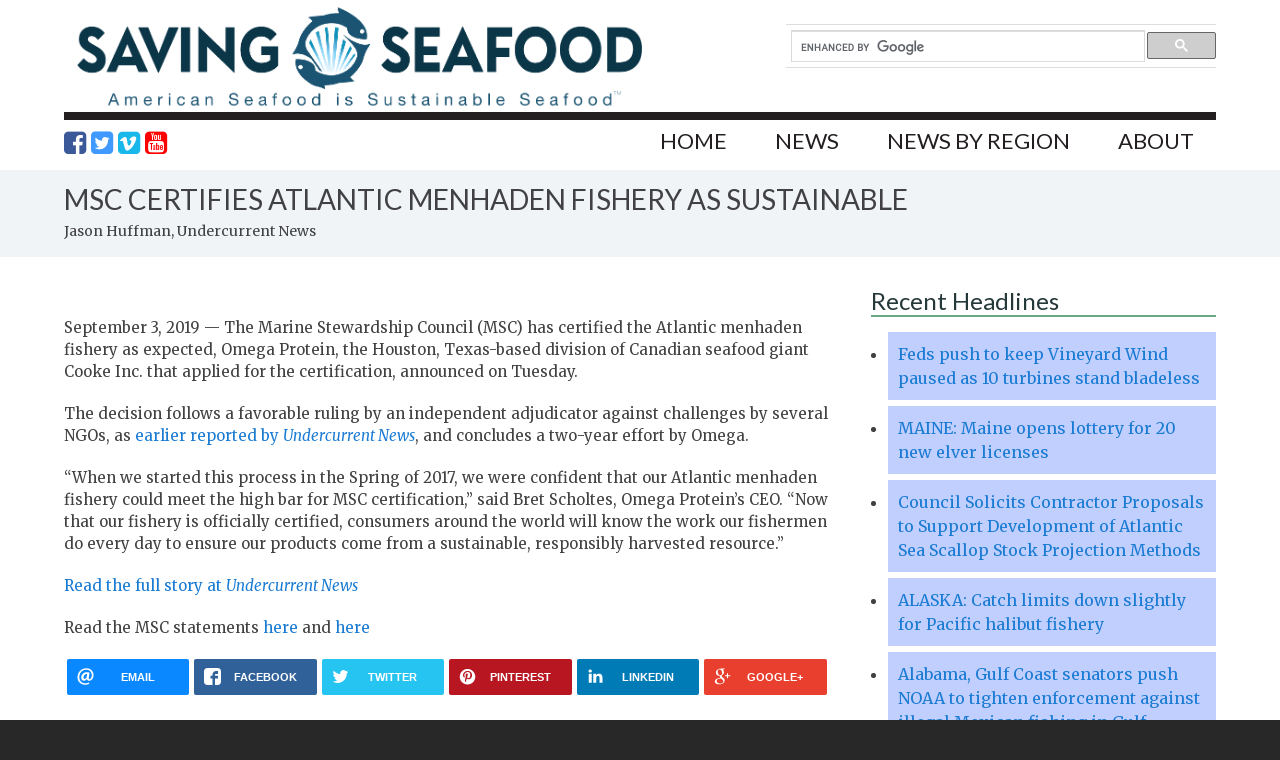

--- FILE ---
content_type: text/html; charset=UTF-8
request_url: https://www.savingseafood.org/news/conservation-environment/msc-certifies-atlantic-menhaden-fishery-as-sustainable/
body_size: 19266
content:
    <!DOCTYPE html PUBLIC "-//W3C//DTD XHTML 1.0 Transitional//EN" "http://www.w3.org/TR/xhtml1/DTD/xhtml1-transitional.dtd">
    <html xmlns="http://www.w3.org/1999/xhtml" xmlns:og="http://ogp.me/ns#" xmlns:fb="http://www.facebook.com/2008/fbml" lang="en-US">
    <head profile="http://gmpg.org/xfn/11">
    <meta http-equiv="Content-Type" content="text/html; charset=UTF-8" />
<script type="text/javascript">
var gform;gform||(document.addEventListener("gform_main_scripts_loaded",function(){gform.scriptsLoaded=!0}),window.addEventListener("DOMContentLoaded",function(){gform.domLoaded=!0}),gform={domLoaded:!1,scriptsLoaded:!1,initializeOnLoaded:function(o){gform.domLoaded&&gform.scriptsLoaded?o():!gform.domLoaded&&gform.scriptsLoaded?window.addEventListener("DOMContentLoaded",o):document.addEventListener("gform_main_scripts_loaded",o)},hooks:{action:{},filter:{}},addAction:function(o,n,r,t){gform.addHook("action",o,n,r,t)},addFilter:function(o,n,r,t){gform.addHook("filter",o,n,r,t)},doAction:function(o){gform.doHook("action",o,arguments)},applyFilters:function(o){return gform.doHook("filter",o,arguments)},removeAction:function(o,n){gform.removeHook("action",o,n)},removeFilter:function(o,n,r){gform.removeHook("filter",o,n,r)},addHook:function(o,n,r,t,i){null==gform.hooks[o][n]&&(gform.hooks[o][n]=[]);var e=gform.hooks[o][n];null==i&&(i=n+"_"+e.length),gform.hooks[o][n].push({tag:i,callable:r,priority:t=null==t?10:t})},doHook:function(n,o,r){var t;if(r=Array.prototype.slice.call(r,1),null!=gform.hooks[n][o]&&((o=gform.hooks[n][o]).sort(function(o,n){return o.priority-n.priority}),o.forEach(function(o){"function"!=typeof(t=o.callable)&&(t=window[t]),"action"==n?t.apply(null,r):r[0]=t.apply(null,r)})),"filter"==n)return r[0]},removeHook:function(o,n,t,i){var r;null!=gform.hooks[o][n]&&(r=(r=gform.hooks[o][n]).filter(function(o,n,r){return!!(null!=i&&i!=o.tag||null!=t&&t!=o.priority)}),gform.hooks[o][n]=r)}});
</script>

<meta name="viewport" content="width=device-width, initial-scale=1" />

	<link rel="apple-touch-icon" sizes="57x57" href="https://www.savingseafood.org/wp-content/themes/savingseafood/images/apple-touch-icon-57x57.png">
	<link rel="apple-touch-icon" sizes="60x60" href="https://www.savingseafood.org/wp-content/themes/savingseafood/images/apple-touch-icon-60x60.png">
	<link rel="apple-touch-icon" sizes="72x72" href="https://www.savingseafood.org/wp-content/themes/savingseafood/images/apple-touch-icon-72x72.png">
	<link rel="apple-touch-icon" sizes="76x76" href="https://www.savingseafood.org/wp-content/themes/savingseafood/images/apple-touch-icon-76x76.png">
	<link rel="apple-touch-icon" sizes="114x114" href="https://www.savingseafood.org/wp-content/themes/savingseafood/images/apple-touch-icon-114x114.png">
	<link rel="apple-touch-icon" sizes="120x120" href="https://www.savingseafood.org/wp-content/themes/savingseafood/images/apple-touch-icon-120x120.png">
	<link rel="apple-touch-icon" sizes="144x144" href="https://www.savingseafood.org/wp-content/themes/savingseafood/images/apple-touch-icon-144x144.png">
	<link rel="apple-touch-icon" sizes="152x152" href="https://www.savingseafood.org/wp-content/themes/savingseafood/images/apple-touch-icon-152x152.png">
	<link rel="apple-touch-icon" sizes="180x180" href="https://www.savingseafood.org/wp-content/themes/savingseafood/images/apple-touch-icon-180x180.png">
	<link rel="icon" type="image/png" href="https://www.savingseafood.org/wp-content/themes/savingseafood/images/favicon-32x32.png" sizes="32x32">
	<link rel="icon" type="image/png" href="https://www.savingseafood.org/wp-content/themes/savingseafood/images/android-chrome-192x192.png" sizes="192x192">
	<link rel="icon" type="image/png" href="https://www.savingseafood.org/wp-content/themes/savingseafood/images/favicon-96x96.png" sizes="96x96">
	<link rel="icon" type="image/png" href="https://www.savingseafood.org/wp-content/themes/savingseafood/images/favicon-16x16.png" sizes="16x16">
	<link rel="manifest" href="https://www.savingseafood.org/wp-content/themes/savingseafood/images/manifest.json">
	<meta name="msapplication-TileColor" content="#2d89ef">
	<meta name="msapplication-TileImage" content="https://www.savingseafood.org/wp-content/themes/savingseafood/images/mstile-144x144.png">
	<meta name="msapplication-config" content="https://www.savingseafood.org/wp-content/themes/savingseafood/images/browserconfig.xml">
	<meta name="theme-color" content="#ffffff">

<meta name='robots' content='index, follow, max-image-preview:large, max-snippet:-1, max-video-preview:-1' />

	<!-- This site is optimized with the Yoast SEO plugin v18.9 - https://yoast.com/wordpress/plugins/seo/ -->
	<title>MSC certifies Atlantic menhaden fishery as sustainable - Saving Seafood</title>
	<link rel="canonical" href="https://www.savingseafood.org/news/conservation-environment/msc-certifies-atlantic-menhaden-fishery-as-sustainable/" />
	<meta property="og:locale" content="en_US" />
	<meta property="og:type" content="article" />
	<meta property="og:title" content="MSC certifies Atlantic menhaden fishery as sustainable - Saving Seafood" />
	<meta property="og:description" content="September 3, 2019 &#8212; The Marine Stewardship Council (MSC) has certified the Atlantic menhaden fishery as expected, Omega Protein, the Houston, Texas-based division of Canadian seafood giant Cooke Inc. that applied for the certification, announced on Tuesday. The decision follows a favorable ruling by an independent adjudicator against challenges by several NGOs, as earlier reported by Undercurrent...Read More" />
	<meta property="og:url" content="https://www.savingseafood.org/news/conservation-environment/msc-certifies-atlantic-menhaden-fishery-as-sustainable/" />
	<meta property="og:site_name" content="Saving Seafood" />
	<meta property="article:publisher" content="https://www.facebook.com/pages/Saving-Seafood/203150576388900" />
	<meta property="article:published_time" content="2019-09-04T01:14:12+00:00" />
	<meta property="og:image" content="https://i0.wp.com/www.savingseafood.org/wp-content/uploads/2015/04/saving-seafood-fb.png?fit=800%2C569&#038;ssl=1" />
	<meta property="og:image:width" content="800" />
	<meta property="og:image:height" content="569" />
	<meta property="og:image:type" content="image/png" />
	<meta name="twitter:card" content="summary" />
	<meta name="twitter:creator" content="@savingseafood" />
	<meta name="twitter:site" content="@savingseafood" />
	<meta name="twitter:label1" content="Written by" />
	<meta name="twitter:data1" content="John Cooke" />
	<meta name="twitter:label2" content="Est. reading time" />
	<meta name="twitter:data2" content="1 minute" />
	<script type="application/ld+json" class="yoast-schema-graph">{"@context":"https://schema.org","@graph":[{"@type":"WebSite","@id":"https://www.savingseafood.org/#website","url":"https://www.savingseafood.org/","name":"Saving Seafood","description":"","potentialAction":[{"@type":"SearchAction","target":{"@type":"EntryPoint","urlTemplate":"https://www.savingseafood.org/?s={search_term_string}"},"query-input":"required name=search_term_string"}],"inLanguage":"en-US"},{"@type":"WebPage","@id":"https://www.savingseafood.org/news/conservation-environment/msc-certifies-atlantic-menhaden-fishery-as-sustainable/#webpage","url":"https://www.savingseafood.org/news/conservation-environment/msc-certifies-atlantic-menhaden-fishery-as-sustainable/","name":"MSC certifies Atlantic menhaden fishery as sustainable - Saving Seafood","isPartOf":{"@id":"https://www.savingseafood.org/#website"},"datePublished":"2019-09-04T01:14:12+00:00","dateModified":"2019-09-04T01:14:12+00:00","author":{"@id":"https://www.savingseafood.org/#/schema/person/bd3f65c201e57eac8977f2cdf2cc27d7"},"breadcrumb":{"@id":"https://www.savingseafood.org/news/conservation-environment/msc-certifies-atlantic-menhaden-fishery-as-sustainable/#breadcrumb"},"inLanguage":"en-US","potentialAction":[{"@type":"ReadAction","target":["https://www.savingseafood.org/news/conservation-environment/msc-certifies-atlantic-menhaden-fishery-as-sustainable/"]}]},{"@type":"BreadcrumbList","@id":"https://www.savingseafood.org/news/conservation-environment/msc-certifies-atlantic-menhaden-fishery-as-sustainable/#breadcrumb","itemListElement":[{"@type":"ListItem","position":1,"name":"Home","item":"https://www.savingseafood.org/"},{"@type":"ListItem","position":2,"name":"News","item":"https://www.savingseafood.org/category/news/"},{"@type":"ListItem","position":3,"name":"Conservation &amp; Environment","item":"https://www.savingseafood.org/category/news/conservation-environment/"},{"@type":"ListItem","position":4,"name":"MSC certifies Atlantic menhaden fishery as sustainable"}]},{"@type":"Person","@id":"https://www.savingseafood.org/#/schema/person/bd3f65c201e57eac8977f2cdf2cc27d7","name":"John Cooke","image":{"@type":"ImageObject","inLanguage":"en-US","@id":"https://www.savingseafood.org/#/schema/person/image/","url":"https://secure.gravatar.com/avatar/fbfd47151672733995c005efffdc84da?s=96&d=mm&r=g","contentUrl":"https://secure.gravatar.com/avatar/fbfd47151672733995c005efffdc84da?s=96&d=mm&r=g","caption":"John Cooke"}}]}</script>
	<!-- / Yoast SEO plugin. -->


<link rel='dns-prefetch' href='//www.savingseafood.org' />
<link rel='dns-prefetch' href='//i0.wp.com' />
<link rel="alternate" type="text/calendar" title="Saving Seafood &raquo; iCal Feed" href="https://www.savingseafood.org/calendar/?ical=1" />
		<!-- This site uses the Google Analytics by MonsterInsights plugin v8.15 - Using Analytics tracking - https://www.monsterinsights.com/ -->
							<script src="//www.googletagmanager.com/gtag/js?id=UA-40983834-1"  data-cfasync="false" data-wpfc-render="false" type="text/javascript" async></script>
			<script data-cfasync="false" data-wpfc-render="false" type="text/javascript">
				var mi_version = '8.15';
				var mi_track_user = true;
				var mi_no_track_reason = '';
				
								var disableStrs = [
										'ga-disable-G-FVPDWN291L',
															'ga-disable-UA-40983834-1',
									];

				/* Function to detect opted out users */
				function __gtagTrackerIsOptedOut() {
					for (var index = 0; index < disableStrs.length; index++) {
						if (document.cookie.indexOf(disableStrs[index] + '=true') > -1) {
							return true;
						}
					}

					return false;
				}

				/* Disable tracking if the opt-out cookie exists. */
				if (__gtagTrackerIsOptedOut()) {
					for (var index = 0; index < disableStrs.length; index++) {
						window[disableStrs[index]] = true;
					}
				}

				/* Opt-out function */
				function __gtagTrackerOptout() {
					for (var index = 0; index < disableStrs.length; index++) {
						document.cookie = disableStrs[index] + '=true; expires=Thu, 31 Dec 2099 23:59:59 UTC; path=/';
						window[disableStrs[index]] = true;
					}
				}

				if ('undefined' === typeof gaOptout) {
					function gaOptout() {
						__gtagTrackerOptout();
					}
				}
								window.dataLayer = window.dataLayer || [];

				window.MonsterInsightsDualTracker = {
					helpers: {},
					trackers: {},
				};
				if (mi_track_user) {
					function __gtagDataLayer() {
						dataLayer.push(arguments);
					}

					function __gtagTracker(type, name, parameters) {
						if (!parameters) {
							parameters = {};
						}

						if (parameters.send_to) {
							__gtagDataLayer.apply(null, arguments);
							return;
						}

						if (type === 'event') {
														parameters.send_to = monsterinsights_frontend.v4_id;
							var hookName = name;
							if (typeof parameters['event_category'] !== 'undefined') {
								hookName = parameters['event_category'] + ':' + name;
							}

							if (typeof MonsterInsightsDualTracker.trackers[hookName] !== 'undefined') {
								MonsterInsightsDualTracker.trackers[hookName](parameters);
							} else {
								__gtagDataLayer('event', name, parameters);
							}
							
														parameters.send_to = monsterinsights_frontend.ua;
							__gtagDataLayer(type, name, parameters);
													} else {
							__gtagDataLayer.apply(null, arguments);
						}
					}

					__gtagTracker('js', new Date());
					__gtagTracker('set', {
						'developer_id.dZGIzZG': true,
											});
										__gtagTracker('config', 'G-FVPDWN291L', {"forceSSL":"true"} );
															__gtagTracker('config', 'UA-40983834-1', {"forceSSL":"true"} );
										window.gtag = __gtagTracker;										(function () {
						/* https://developers.google.com/analytics/devguides/collection/analyticsjs/ */
						/* ga and __gaTracker compatibility shim. */
						var noopfn = function () {
							return null;
						};
						var newtracker = function () {
							return new Tracker();
						};
						var Tracker = function () {
							return null;
						};
						var p = Tracker.prototype;
						p.get = noopfn;
						p.set = noopfn;
						p.send = function () {
							var args = Array.prototype.slice.call(arguments);
							args.unshift('send');
							__gaTracker.apply(null, args);
						};
						var __gaTracker = function () {
							var len = arguments.length;
							if (len === 0) {
								return;
							}
							var f = arguments[len - 1];
							if (typeof f !== 'object' || f === null || typeof f.hitCallback !== 'function') {
								if ('send' === arguments[0]) {
									var hitConverted, hitObject = false, action;
									if ('event' === arguments[1]) {
										if ('undefined' !== typeof arguments[3]) {
											hitObject = {
												'eventAction': arguments[3],
												'eventCategory': arguments[2],
												'eventLabel': arguments[4],
												'value': arguments[5] ? arguments[5] : 1,
											}
										}
									}
									if ('pageview' === arguments[1]) {
										if ('undefined' !== typeof arguments[2]) {
											hitObject = {
												'eventAction': 'page_view',
												'page_path': arguments[2],
											}
										}
									}
									if (typeof arguments[2] === 'object') {
										hitObject = arguments[2];
									}
									if (typeof arguments[5] === 'object') {
										Object.assign(hitObject, arguments[5]);
									}
									if ('undefined' !== typeof arguments[1].hitType) {
										hitObject = arguments[1];
										if ('pageview' === hitObject.hitType) {
											hitObject.eventAction = 'page_view';
										}
									}
									if (hitObject) {
										action = 'timing' === arguments[1].hitType ? 'timing_complete' : hitObject.eventAction;
										hitConverted = mapArgs(hitObject);
										__gtagTracker('event', action, hitConverted);
									}
								}
								return;
							}

							function mapArgs(args) {
								var arg, hit = {};
								var gaMap = {
									'eventCategory': 'event_category',
									'eventAction': 'event_action',
									'eventLabel': 'event_label',
									'eventValue': 'event_value',
									'nonInteraction': 'non_interaction',
									'timingCategory': 'event_category',
									'timingVar': 'name',
									'timingValue': 'value',
									'timingLabel': 'event_label',
									'page': 'page_path',
									'location': 'page_location',
									'title': 'page_title',
								};
								for (arg in args) {
																		if (!(!args.hasOwnProperty(arg) || !gaMap.hasOwnProperty(arg))) {
										hit[gaMap[arg]] = args[arg];
									} else {
										hit[arg] = args[arg];
									}
								}
								return hit;
							}

							try {
								f.hitCallback();
							} catch (ex) {
							}
						};
						__gaTracker.create = newtracker;
						__gaTracker.getByName = newtracker;
						__gaTracker.getAll = function () {
							return [];
						};
						__gaTracker.remove = noopfn;
						__gaTracker.loaded = true;
						window['__gaTracker'] = __gaTracker;
					})();
									} else {
										console.log("");
					(function () {
						function __gtagTracker() {
							return null;
						}

						window['__gtagTracker'] = __gtagTracker;
						window['gtag'] = __gtagTracker;
					})();
									}
			</script>
				<!-- / Google Analytics by MonsterInsights -->
		<script type="text/javascript">
window._wpemojiSettings = {"baseUrl":"https:\/\/s.w.org\/images\/core\/emoji\/14.0.0\/72x72\/","ext":".png","svgUrl":"https:\/\/s.w.org\/images\/core\/emoji\/14.0.0\/svg\/","svgExt":".svg","source":{"concatemoji":"https:\/\/www.savingseafood.org\/wp-includes\/js\/wp-emoji-release.min.js?ver=6.2.8"}};
/*! This file is auto-generated */
!function(e,a,t){var n,r,o,i=a.createElement("canvas"),p=i.getContext&&i.getContext("2d");function s(e,t){p.clearRect(0,0,i.width,i.height),p.fillText(e,0,0);e=i.toDataURL();return p.clearRect(0,0,i.width,i.height),p.fillText(t,0,0),e===i.toDataURL()}function c(e){var t=a.createElement("script");t.src=e,t.defer=t.type="text/javascript",a.getElementsByTagName("head")[0].appendChild(t)}for(o=Array("flag","emoji"),t.supports={everything:!0,everythingExceptFlag:!0},r=0;r<o.length;r++)t.supports[o[r]]=function(e){if(p&&p.fillText)switch(p.textBaseline="top",p.font="600 32px Arial",e){case"flag":return s("\ud83c\udff3\ufe0f\u200d\u26a7\ufe0f","\ud83c\udff3\ufe0f\u200b\u26a7\ufe0f")?!1:!s("\ud83c\uddfa\ud83c\uddf3","\ud83c\uddfa\u200b\ud83c\uddf3")&&!s("\ud83c\udff4\udb40\udc67\udb40\udc62\udb40\udc65\udb40\udc6e\udb40\udc67\udb40\udc7f","\ud83c\udff4\u200b\udb40\udc67\u200b\udb40\udc62\u200b\udb40\udc65\u200b\udb40\udc6e\u200b\udb40\udc67\u200b\udb40\udc7f");case"emoji":return!s("\ud83e\udef1\ud83c\udffb\u200d\ud83e\udef2\ud83c\udfff","\ud83e\udef1\ud83c\udffb\u200b\ud83e\udef2\ud83c\udfff")}return!1}(o[r]),t.supports.everything=t.supports.everything&&t.supports[o[r]],"flag"!==o[r]&&(t.supports.everythingExceptFlag=t.supports.everythingExceptFlag&&t.supports[o[r]]);t.supports.everythingExceptFlag=t.supports.everythingExceptFlag&&!t.supports.flag,t.DOMReady=!1,t.readyCallback=function(){t.DOMReady=!0},t.supports.everything||(n=function(){t.readyCallback()},a.addEventListener?(a.addEventListener("DOMContentLoaded",n,!1),e.addEventListener("load",n,!1)):(e.attachEvent("onload",n),a.attachEvent("onreadystatechange",function(){"complete"===a.readyState&&t.readyCallback()})),(e=t.source||{}).concatemoji?c(e.concatemoji):e.wpemoji&&e.twemoji&&(c(e.twemoji),c(e.wpemoji)))}(window,document,window._wpemojiSettings);
</script>
<style type="text/css">
img.wp-smiley,
img.emoji {
	display: inline !important;
	border: none !important;
	box-shadow: none !important;
	height: 1em !important;
	width: 1em !important;
	margin: 0 0.07em !important;
	vertical-align: -0.1em !important;
	background: none !important;
	padding: 0 !important;
}
</style>
	<link rel='stylesheet' id='wp-block-library-css' href='https://www.savingseafood.org/wp-includes/css/dist/block-library/style.min.css?ver=6.2.8' type='text/css' media='all' />
<style id='wp-block-library-inline-css' type='text/css'>
.has-text-align-justify{text-align:justify;}
</style>
<link rel='stylesheet' id='mediaelement-css' href='https://www.savingseafood.org/wp-includes/js/mediaelement/mediaelementplayer-legacy.min.css?ver=4.2.17' type='text/css' media='all' />
<link rel='stylesheet' id='wp-mediaelement-css' href='https://www.savingseafood.org/wp-includes/js/mediaelement/wp-mediaelement.min.css?ver=6.2.8' type='text/css' media='all' />
<link rel='stylesheet' id='classic-theme-styles-css' href='https://www.savingseafood.org/wp-includes/css/classic-themes.min.css?ver=6.2.8' type='text/css' media='all' />
<style id='global-styles-inline-css' type='text/css'>
body{--wp--preset--color--black: #000000;--wp--preset--color--cyan-bluish-gray: #abb8c3;--wp--preset--color--white: #ffffff;--wp--preset--color--pale-pink: #f78da7;--wp--preset--color--vivid-red: #cf2e2e;--wp--preset--color--luminous-vivid-orange: #ff6900;--wp--preset--color--luminous-vivid-amber: #fcb900;--wp--preset--color--light-green-cyan: #7bdcb5;--wp--preset--color--vivid-green-cyan: #00d084;--wp--preset--color--pale-cyan-blue: #8ed1fc;--wp--preset--color--vivid-cyan-blue: #0693e3;--wp--preset--color--vivid-purple: #9b51e0;--wp--preset--gradient--vivid-cyan-blue-to-vivid-purple: linear-gradient(135deg,rgba(6,147,227,1) 0%,rgb(155,81,224) 100%);--wp--preset--gradient--light-green-cyan-to-vivid-green-cyan: linear-gradient(135deg,rgb(122,220,180) 0%,rgb(0,208,130) 100%);--wp--preset--gradient--luminous-vivid-amber-to-luminous-vivid-orange: linear-gradient(135deg,rgba(252,185,0,1) 0%,rgba(255,105,0,1) 100%);--wp--preset--gradient--luminous-vivid-orange-to-vivid-red: linear-gradient(135deg,rgba(255,105,0,1) 0%,rgb(207,46,46) 100%);--wp--preset--gradient--very-light-gray-to-cyan-bluish-gray: linear-gradient(135deg,rgb(238,238,238) 0%,rgb(169,184,195) 100%);--wp--preset--gradient--cool-to-warm-spectrum: linear-gradient(135deg,rgb(74,234,220) 0%,rgb(151,120,209) 20%,rgb(207,42,186) 40%,rgb(238,44,130) 60%,rgb(251,105,98) 80%,rgb(254,248,76) 100%);--wp--preset--gradient--blush-light-purple: linear-gradient(135deg,rgb(255,206,236) 0%,rgb(152,150,240) 100%);--wp--preset--gradient--blush-bordeaux: linear-gradient(135deg,rgb(254,205,165) 0%,rgb(254,45,45) 50%,rgb(107,0,62) 100%);--wp--preset--gradient--luminous-dusk: linear-gradient(135deg,rgb(255,203,112) 0%,rgb(199,81,192) 50%,rgb(65,88,208) 100%);--wp--preset--gradient--pale-ocean: linear-gradient(135deg,rgb(255,245,203) 0%,rgb(182,227,212) 50%,rgb(51,167,181) 100%);--wp--preset--gradient--electric-grass: linear-gradient(135deg,rgb(202,248,128) 0%,rgb(113,206,126) 100%);--wp--preset--gradient--midnight: linear-gradient(135deg,rgb(2,3,129) 0%,rgb(40,116,252) 100%);--wp--preset--duotone--dark-grayscale: url('#wp-duotone-dark-grayscale');--wp--preset--duotone--grayscale: url('#wp-duotone-grayscale');--wp--preset--duotone--purple-yellow: url('#wp-duotone-purple-yellow');--wp--preset--duotone--blue-red: url('#wp-duotone-blue-red');--wp--preset--duotone--midnight: url('#wp-duotone-midnight');--wp--preset--duotone--magenta-yellow: url('#wp-duotone-magenta-yellow');--wp--preset--duotone--purple-green: url('#wp-duotone-purple-green');--wp--preset--duotone--blue-orange: url('#wp-duotone-blue-orange');--wp--preset--font-size--small: 13px;--wp--preset--font-size--medium: 20px;--wp--preset--font-size--large: 36px;--wp--preset--font-size--x-large: 42px;--wp--preset--spacing--20: 0.44rem;--wp--preset--spacing--30: 0.67rem;--wp--preset--spacing--40: 1rem;--wp--preset--spacing--50: 1.5rem;--wp--preset--spacing--60: 2.25rem;--wp--preset--spacing--70: 3.38rem;--wp--preset--spacing--80: 5.06rem;--wp--preset--shadow--natural: 6px 6px 9px rgba(0, 0, 0, 0.2);--wp--preset--shadow--deep: 12px 12px 50px rgba(0, 0, 0, 0.4);--wp--preset--shadow--sharp: 6px 6px 0px rgba(0, 0, 0, 0.2);--wp--preset--shadow--outlined: 6px 6px 0px -3px rgba(255, 255, 255, 1), 6px 6px rgba(0, 0, 0, 1);--wp--preset--shadow--crisp: 6px 6px 0px rgba(0, 0, 0, 1);}:where(.is-layout-flex){gap: 0.5em;}body .is-layout-flow > .alignleft{float: left;margin-inline-start: 0;margin-inline-end: 2em;}body .is-layout-flow > .alignright{float: right;margin-inline-start: 2em;margin-inline-end: 0;}body .is-layout-flow > .aligncenter{margin-left: auto !important;margin-right: auto !important;}body .is-layout-constrained > .alignleft{float: left;margin-inline-start: 0;margin-inline-end: 2em;}body .is-layout-constrained > .alignright{float: right;margin-inline-start: 2em;margin-inline-end: 0;}body .is-layout-constrained > .aligncenter{margin-left: auto !important;margin-right: auto !important;}body .is-layout-constrained > :where(:not(.alignleft):not(.alignright):not(.alignfull)){max-width: var(--wp--style--global--content-size);margin-left: auto !important;margin-right: auto !important;}body .is-layout-constrained > .alignwide{max-width: var(--wp--style--global--wide-size);}body .is-layout-flex{display: flex;}body .is-layout-flex{flex-wrap: wrap;align-items: center;}body .is-layout-flex > *{margin: 0;}:where(.wp-block-columns.is-layout-flex){gap: 2em;}.has-black-color{color: var(--wp--preset--color--black) !important;}.has-cyan-bluish-gray-color{color: var(--wp--preset--color--cyan-bluish-gray) !important;}.has-white-color{color: var(--wp--preset--color--white) !important;}.has-pale-pink-color{color: var(--wp--preset--color--pale-pink) !important;}.has-vivid-red-color{color: var(--wp--preset--color--vivid-red) !important;}.has-luminous-vivid-orange-color{color: var(--wp--preset--color--luminous-vivid-orange) !important;}.has-luminous-vivid-amber-color{color: var(--wp--preset--color--luminous-vivid-amber) !important;}.has-light-green-cyan-color{color: var(--wp--preset--color--light-green-cyan) !important;}.has-vivid-green-cyan-color{color: var(--wp--preset--color--vivid-green-cyan) !important;}.has-pale-cyan-blue-color{color: var(--wp--preset--color--pale-cyan-blue) !important;}.has-vivid-cyan-blue-color{color: var(--wp--preset--color--vivid-cyan-blue) !important;}.has-vivid-purple-color{color: var(--wp--preset--color--vivid-purple) !important;}.has-black-background-color{background-color: var(--wp--preset--color--black) !important;}.has-cyan-bluish-gray-background-color{background-color: var(--wp--preset--color--cyan-bluish-gray) !important;}.has-white-background-color{background-color: var(--wp--preset--color--white) !important;}.has-pale-pink-background-color{background-color: var(--wp--preset--color--pale-pink) !important;}.has-vivid-red-background-color{background-color: var(--wp--preset--color--vivid-red) !important;}.has-luminous-vivid-orange-background-color{background-color: var(--wp--preset--color--luminous-vivid-orange) !important;}.has-luminous-vivid-amber-background-color{background-color: var(--wp--preset--color--luminous-vivid-amber) !important;}.has-light-green-cyan-background-color{background-color: var(--wp--preset--color--light-green-cyan) !important;}.has-vivid-green-cyan-background-color{background-color: var(--wp--preset--color--vivid-green-cyan) !important;}.has-pale-cyan-blue-background-color{background-color: var(--wp--preset--color--pale-cyan-blue) !important;}.has-vivid-cyan-blue-background-color{background-color: var(--wp--preset--color--vivid-cyan-blue) !important;}.has-vivid-purple-background-color{background-color: var(--wp--preset--color--vivid-purple) !important;}.has-black-border-color{border-color: var(--wp--preset--color--black) !important;}.has-cyan-bluish-gray-border-color{border-color: var(--wp--preset--color--cyan-bluish-gray) !important;}.has-white-border-color{border-color: var(--wp--preset--color--white) !important;}.has-pale-pink-border-color{border-color: var(--wp--preset--color--pale-pink) !important;}.has-vivid-red-border-color{border-color: var(--wp--preset--color--vivid-red) !important;}.has-luminous-vivid-orange-border-color{border-color: var(--wp--preset--color--luminous-vivid-orange) !important;}.has-luminous-vivid-amber-border-color{border-color: var(--wp--preset--color--luminous-vivid-amber) !important;}.has-light-green-cyan-border-color{border-color: var(--wp--preset--color--light-green-cyan) !important;}.has-vivid-green-cyan-border-color{border-color: var(--wp--preset--color--vivid-green-cyan) !important;}.has-pale-cyan-blue-border-color{border-color: var(--wp--preset--color--pale-cyan-blue) !important;}.has-vivid-cyan-blue-border-color{border-color: var(--wp--preset--color--vivid-cyan-blue) !important;}.has-vivid-purple-border-color{border-color: var(--wp--preset--color--vivid-purple) !important;}.has-vivid-cyan-blue-to-vivid-purple-gradient-background{background: var(--wp--preset--gradient--vivid-cyan-blue-to-vivid-purple) !important;}.has-light-green-cyan-to-vivid-green-cyan-gradient-background{background: var(--wp--preset--gradient--light-green-cyan-to-vivid-green-cyan) !important;}.has-luminous-vivid-amber-to-luminous-vivid-orange-gradient-background{background: var(--wp--preset--gradient--luminous-vivid-amber-to-luminous-vivid-orange) !important;}.has-luminous-vivid-orange-to-vivid-red-gradient-background{background: var(--wp--preset--gradient--luminous-vivid-orange-to-vivid-red) !important;}.has-very-light-gray-to-cyan-bluish-gray-gradient-background{background: var(--wp--preset--gradient--very-light-gray-to-cyan-bluish-gray) !important;}.has-cool-to-warm-spectrum-gradient-background{background: var(--wp--preset--gradient--cool-to-warm-spectrum) !important;}.has-blush-light-purple-gradient-background{background: var(--wp--preset--gradient--blush-light-purple) !important;}.has-blush-bordeaux-gradient-background{background: var(--wp--preset--gradient--blush-bordeaux) !important;}.has-luminous-dusk-gradient-background{background: var(--wp--preset--gradient--luminous-dusk) !important;}.has-pale-ocean-gradient-background{background: var(--wp--preset--gradient--pale-ocean) !important;}.has-electric-grass-gradient-background{background: var(--wp--preset--gradient--electric-grass) !important;}.has-midnight-gradient-background{background: var(--wp--preset--gradient--midnight) !important;}.has-small-font-size{font-size: var(--wp--preset--font-size--small) !important;}.has-medium-font-size{font-size: var(--wp--preset--font-size--medium) !important;}.has-large-font-size{font-size: var(--wp--preset--font-size--large) !important;}.has-x-large-font-size{font-size: var(--wp--preset--font-size--x-large) !important;}
.wp-block-navigation a:where(:not(.wp-element-button)){color: inherit;}
:where(.wp-block-columns.is-layout-flex){gap: 2em;}
.wp-block-pullquote{font-size: 1.5em;line-height: 1.6;}
</style>
<link rel='stylesheet' id='child-styles-css' href='https://www.savingseafood.org/wp-content/themes/savingseafood/style.css?ver=10.31.04-b-modified-1721255464' type='text/css' media='all' />
<link rel='stylesheet' id='jquery-lazyloadxt-spinner-css-css' href='//www.savingseafood.org/wp-content/plugins/a3-lazy-load/assets/css/jquery.lazyloadxt.spinner.css?ver=6.2.8' type='text/css' media='all' />
<link rel='stylesheet' id='a3a3_lazy_load-css' href='//www.savingseafood.org/wp-content/uploads/sass/a3_lazy_load.min.css?ver=1460613384' type='text/css' media='all' />
<link rel='stylesheet' id='jetpack_css-css' href='https://www.savingseafood.org/wp-content/plugins/jetpack/css/jetpack.css?ver=10.9.3' type='text/css' media='all' />
<link rel='stylesheet' id='animatecss-css' href='https://www.savingseafood.org/wp-content/themes/savingseafood/css/animate.css?ver=1696749033' type='text/css' media='all' />
<link rel='stylesheet' id='font-awesome-css' href='//netdna.bootstrapcdn.com/font-awesome/4.3.0/css/font-awesome.css?ver=6.2.8' type='text/css' media='all' />
<script type='text/javascript' src='https://www.savingseafood.org/wp-content/plugins/google-analytics-for-wordpress/assets/js/frontend-gtag.min.js?ver=8.15-b-modified-1696749030' id='monsterinsights-frontend-script-js'></script>
<script data-cfasync="false" data-wpfc-render="false" type="text/javascript" id='monsterinsights-frontend-script-js-extra'>/* <![CDATA[ */
var monsterinsights_frontend = {"js_events_tracking":"true","download_extensions":"doc,pdf,ppt,zip,xls,docx,pptx,xlsx","inbound_paths":"[]","home_url":"https:\/\/www.savingseafood.org","hash_tracking":"false","ua":"UA-40983834-1","v4_id":"G-FVPDWN291L"};/* ]]> */
</script>
<!--[if lt IE 9]>
<script type='text/javascript' src='https://www.savingseafood.org/wp-content/themes/genesis/lib/js/html5shiv.min.js?ver=3.7.3-b-modified-1696749033' id='html5shiv-js'></script>
<![endif]-->
<script type='text/javascript' src='https://www.savingseafood.org/wp-includes/js/jquery/jquery.min.js?ver=3.6.4' id='jquery-core-js'></script>
<script type='text/javascript' src='https://www.savingseafood.org/wp-includes/js/jquery/jquery-migrate.min.js?ver=3.4.0' id='jquery-migrate-js'></script>
<link rel="https://api.w.org/" href="https://www.savingseafood.org/wp-json/" /><link rel="alternate" type="application/json" href="https://www.savingseafood.org/wp-json/wp/v2/posts/54355" /><link rel='shortlink' href='https://www.savingseafood.org/?p=54355' />
<link rel="alternate" type="application/json+oembed" href="https://www.savingseafood.org/wp-json/oembed/1.0/embed?url=https%3A%2F%2Fwww.savingseafood.org%2Fnews%2Fconservation-environment%2Fmsc-certifies-atlantic-menhaden-fishery-as-sustainable%2F" />
<link rel="alternate" type="text/xml+oembed" href="https://www.savingseafood.org/wp-json/oembed/1.0/embed?url=https%3A%2F%2Fwww.savingseafood.org%2Fnews%2Fconservation-environment%2Fmsc-certifies-atlantic-menhaden-fishery-as-sustainable%2F&#038;format=xml" />

<!-- This site is using AdRotate v5.8.25 to display their advertisements - https://ajdg.solutions/ -->
<!-- AdRotate CSS -->
<style type="text/css" media="screen">
	.g { margin:0px; padding:0px; overflow:hidden; line-height:1; zoom:1; }
	.g img { height:auto; }
	.g-col { position:relative; float:left; }
	.g-col:first-child { margin-left: 0; }
	.g-col:last-child { margin-right: 0; }
	.g-1 { width:100%; max-width:728px; height:100%; max-height:90px; margin: 0 auto; }
	.g-2 { width:100%; max-width:300px; height:100%; max-height:250px; margin: 0 auto; }
	.g-3 { margin:0px 0px 0px 0px;width:100%; max-width:160px; height:100%; max-height:600px; }
	.g-4 { margin:0px 0px 0px 0px;width:100%; max-width:728px; height:100%; max-height:90px; }
	.g-5 { margin:0px 0px 0px 0px;width:100%; max-width:728px; height:100%; max-height:90px; }
	.g-6 { margin:0px 0px 0px 0px;width:100%; max-width:728px; height:100%; max-height:90px; }
	.g-7 { margin:0px 0px 0px 0px;width:100%; max-width:728px; height:100%; max-height:90px; }
	.g-8 { margin:0px 0px 0px 0px;width:100%; max-width:728px; height:100%; max-height:90px; }
	.g-9 { margin:0px 0px 0px 0px;width:100%; max-width:728px; height:100%; max-height:90px; }
	.g-10 { margin:0px 0px 0px 0px;width:100%; max-width:728px; height:100%; max-height:90px; }
	@media only screen and (max-width: 480px) {
		.g-col, .g-dyn, .g-single { width:100%; margin-left:0; margin-right:0; }
	}
</style>
<!-- /AdRotate CSS -->

		<!--[if lt IE 9]>
			<script src="html5shiv.googlecode.com/svn/trunk/html5.js"></script>
			<meta http-equiv="X-UA-Compatible" content="IE=EmulateIE8"/>
		<![endif]-->
	<meta name="tec-api-version" content="v1"><meta name="tec-api-origin" content="https://www.savingseafood.org"><link rel="alternate" href="https://www.savingseafood.org/wp-json/tribe/events/v1/" /><link rel="icon" href="https://i0.wp.com/www.savingseafood.org/wp-content/uploads/2023/02/SAVING-SEAFOOD-LOGO-CIRCLE.jpg?fit=32%2C32&#038;ssl=1" sizes="32x32" />
<link rel="icon" href="https://i0.wp.com/www.savingseafood.org/wp-content/uploads/2023/02/SAVING-SEAFOOD-LOGO-CIRCLE.jpg?fit=192%2C192&#038;ssl=1" sizes="192x192" />
<link rel="apple-touch-icon" href="https://i0.wp.com/www.savingseafood.org/wp-content/uploads/2023/02/SAVING-SEAFOOD-LOGO-CIRCLE.jpg?fit=180%2C180&#038;ssl=1" />
<meta name="msapplication-TileImage" content="https://i0.wp.com/www.savingseafood.org/wp-content/uploads/2023/02/SAVING-SEAFOOD-LOGO-CIRCLE.jpg?fit=270%2C270&#038;ssl=1" />
		<style type="text/css" id="wp-custom-css">
			.custom {

border: 4px solid #FF0000;

border-radius: 1px;

}		</style>
		</head>
<body class="post-template-default single single-post postid-54355 single-format-standard tribe-no-js content-sidebar" itemscope itemtype="https://schema.org/WebPage"><div class="site-container"><header class="site-header" itemscope itemtype="https://schema.org/WPHeader"><div class="wrap"><div class="title-area"><p class="site-title" itemprop="headline"><a href="https://www.savingseafood.org/" title="Saving Seafood"><img src="https://www.savingseafood.org/wp-content/themes/savingseafood/images/saving_seafood_logo2.png" title="Saving Seafood" alt="Saving Seafood"/></a></p></div><div class="widget-area header-widget-area"><section id="wgs_widget-2" class="widget widget_wgs_widget"><div class="widget-wrap"><div class="wgs_wrapper"><div class="gcse-searchbox-only" data-resultsUrl="https://www.savingseafood.org/search_gcse/"></div></div></div></section>
</div></div></header><nav class="nav-primary" aria-label="Main" itemscope itemtype="https://schema.org/SiteNavigationElement"><div class="wrap"><ul id="menu-mainmenu" class="menu genesis-nav-menu menu-primary"><li class="social-icons"><a class="fb" href="https://www.facebook.com/pages/Saving-Seafood/203150576388900"  title="Facebook"><i class="fa fa-facebook-square"></i></a><a class="twitter" href="https://twitter.com/savingseafood"  title="Twitter"><i class="fa fa-twitter-square"></i></a><a class="vimeo" href="https://vimeo.com/savingseafood" title="Vimeo"><i class="fa fa-vimeo-square"></i></a><a class="youtube" href="https://www.youtube.com/channel/UCJJlI0yCRyYm1Xvd3fRwxMQ" title="You Tube"><i class="fa fa-youtube-square"></i></a></li><li id="menu-item-17345" class="menu-item menu-item-type-custom menu-item-object-custom menu-item-home menu-item-17345"><a href="http://www.savingseafood.org" itemprop="url"><span itemprop="name">Home</span></a></li>
<li id="menu-item-17349" class="menu-item menu-item-type-custom menu-item-object-custom menu-item-has-children menu-item-17349"><a itemprop="url"><span itemprop="name">News</span></a>
<ul class="sub-menu">
	<li id="menu-item-20092" class="menu-item menu-item-type-post_type menu-item-object-page menu-item-20092"><a href="https://www.savingseafood.org/alerts/" itemprop="url"><span itemprop="name">Alerts</span></a></li>
	<li id="menu-item-17355" class="menu-item menu-item-type-taxonomy menu-item-object-category current-post-ancestor current-menu-parent current-post-parent menu-item-17355"><a href="https://www.savingseafood.org/category/news/conservation-environment/" itemprop="url"><span itemprop="name">Conservation &#038; Environment</span></a></li>
	<li id="menu-item-17368" class="menu-item menu-item-type-taxonomy menu-item-object-category menu-item-17368"><a href="https://www.savingseafood.org/category/news/council-actions/" itemprop="url"><span itemprop="name">Council Actions</span></a></li>
	<li id="menu-item-17362" class="menu-item menu-item-type-taxonomy menu-item-object-category menu-item-17362"><a href="https://www.savingseafood.org/category/news/economic-impact/" itemprop="url"><span itemprop="name">Economic Impact</span></a></li>
	<li id="menu-item-17364" class="menu-item menu-item-type-taxonomy menu-item-object-category menu-item-17364"><a href="https://www.savingseafood.org/category/news/enforcement/" itemprop="url"><span itemprop="name">Enforcement</span></a></li>
	<li id="menu-item-17358" class="menu-item menu-item-type-taxonomy menu-item-object-category menu-item-17358"><a href="https://www.savingseafood.org/category/news/international-trade/" itemprop="url"><span itemprop="name">International &#038; Trade</span></a></li>
	<li id="menu-item-17360" class="menu-item menu-item-type-taxonomy menu-item-object-category menu-item-17360"><a href="https://www.savingseafood.org/category/news/law/" itemprop="url"><span itemprop="name">Law</span></a></li>
	<li id="menu-item-17356" class="menu-item menu-item-type-taxonomy menu-item-object-category menu-item-17356"><a href="https://www.savingseafood.org/category/news/management-regulation/" itemprop="url"><span itemprop="name">Management &#038; Regulation</span></a></li>
	<li id="menu-item-17367" class="menu-item menu-item-type-taxonomy menu-item-object-category menu-item-17367"><a href="https://www.savingseafood.org/category/news/regulations/" itemprop="url"><span itemprop="name">Regulations</span></a></li>
	<li id="menu-item-17351" class="menu-item menu-item-type-taxonomy menu-item-object-category menu-item-17351"><a href="https://www.savingseafood.org/category/nutrition/" itemprop="url"><span itemprop="name">Nutrition</span></a></li>
	<li id="menu-item-17369" class="menu-item menu-item-type-taxonomy menu-item-object-category menu-item-17369"><a href="https://www.savingseafood.org/category/opinion/" itemprop="url"><span itemprop="name">Opinion</span></a></li>
	<li id="menu-item-17366" class="menu-item menu-item-type-taxonomy menu-item-object-category menu-item-17366"><a href="https://www.savingseafood.org/category/other-news/" itemprop="url"><span itemprop="name">Other News</span></a></li>
	<li id="menu-item-17365" class="menu-item menu-item-type-taxonomy menu-item-object-category menu-item-17365"><a href="https://www.savingseafood.org/category/safety/" itemprop="url"><span itemprop="name">Safety</span></a></li>
	<li id="menu-item-17354" class="menu-item menu-item-type-taxonomy menu-item-object-category menu-item-17354"><a href="https://www.savingseafood.org/category/science/" itemprop="url"><span itemprop="name">Science</span></a></li>
	<li id="menu-item-24307" class="menu-item menu-item-type-taxonomy menu-item-object-category menu-item-24307"><a href="https://www.savingseafood.org/category/news/state-and-local/" itemprop="url"><span itemprop="name">State and Local</span></a></li>
</ul>
</li>
<li id="menu-item-25184" class="menu-item menu-item-type-custom menu-item-object-custom menu-item-has-children menu-item-25184"><a itemprop="url"><span itemprop="name">News by Region</span></a>
<ul class="sub-menu">
	<li id="menu-item-25185" class="menu-item menu-item-type-taxonomy menu-item-object-post_tag menu-item-25185"><a href="https://www.savingseafood.org/tag/new-england/" itemprop="url"><span itemprop="name">New England</span></a></li>
	<li id="menu-item-25186" class="menu-item menu-item-type-taxonomy menu-item-object-post_tag menu-item-25186"><a href="https://www.savingseafood.org/tag/mid-atlantic/" itemprop="url"><span itemprop="name">Mid-Atlantic</span></a></li>
	<li id="menu-item-25187" class="menu-item menu-item-type-taxonomy menu-item-object-post_tag menu-item-25187"><a href="https://www.savingseafood.org/tag/south-atlantic/" itemprop="url"><span itemprop="name">South Atlantic</span></a></li>
	<li id="menu-item-25188" class="menu-item menu-item-type-taxonomy menu-item-object-post_tag menu-item-25188"><a href="https://www.savingseafood.org/tag/gulf-of-mexico/" itemprop="url"><span itemprop="name">Gulf of Mexico</span></a></li>
	<li id="menu-item-25190" class="menu-item menu-item-type-taxonomy menu-item-object-post_tag menu-item-25190"><a href="https://www.savingseafood.org/tag/pacific/" itemprop="url"><span itemprop="name">Pacific</span></a></li>
	<li id="menu-item-25189" class="menu-item menu-item-type-taxonomy menu-item-object-post_tag menu-item-25189"><a href="https://www.savingseafood.org/tag/north-pacific/" itemprop="url"><span itemprop="name">North Pacific</span></a></li>
	<li id="menu-item-25191" class="menu-item menu-item-type-taxonomy menu-item-object-post_tag menu-item-25191"><a href="https://www.savingseafood.org/tag/western-pacific/" itemprop="url"><span itemprop="name">Western Pacific</span></a></li>
</ul>
</li>
<li id="menu-item-17425" class="menu-item menu-item-type-post_type menu-item-object-page menu-item-has-children menu-item-17425"><a href="https://www.savingseafood.org/about-us/" itemprop="url"><span itemprop="name">About</span></a>
<ul class="sub-menu">
	<li id="menu-item-17426" class="menu-item menu-item-type-post_type menu-item-object-page menu-item-17426"><a href="https://www.savingseafood.org/contact-us/" itemprop="url"><span itemprop="name">Contact Us</span></a></li>
	<li id="menu-item-17427" class="menu-item menu-item-type-post_type menu-item-object-page menu-item-17427"><a href="https://www.savingseafood.org/fishing-terms-glossary/" itemprop="url"><span itemprop="name">Fishing Terms Glossary</span></a></li>
</ul>
</li>
</ul></div></nav><div class="page-title"><div class="wrap"><h1 class="entry-title">MSC certifies Atlantic menhaden fishery as sustainable</h1><div class="by-line">Jason Huffman, Undercurrent News</div></div></div><div class="site-inner"><div class="content-sidebar-wrap"><main class="content"><article class="post-54355 post type-post status-publish format-standard category-conservation-environment tag-atlantic-menhaden tag-cooke-inc tag-marine-stewardship-council tag-menhaden tag-msc tag-omega-protein placement-top-story entry" itemscope itemtype="https://schema.org/CreativeWork"><header class="entry-header"></header><div class="entry-content" itemprop="text"><p>September 3, 2019 &#8212; The Marine Stewardship Council (MSC) has certified the Atlantic menhaden fishery as expected, Omega Protein, the Houston, Texas-based division of Canadian seafood giant Cooke Inc. that applied for the certification, announced on Tuesday.</p>
<p>The decision follows a favorable ruling by an independent adjudicator against challenges by several NGOs, as <a class="" href="https://www.undercurrentnews.com/2019/07/31/adjudicator-shoots-down-objections-to-msc-certification-of-atlantic-menhaden/">earlier reported by <em>Undercurrent News</em></a>, and concludes a two-year effort by Omega.</p>
<p>&#8220;When we started this process in the Spring of 2017, we were confident that our Atlantic menhaden fishery could meet the high bar for MSC certification,&#8221; said Bret Scholtes, Omega Protein&#8217;s CEO. &#8220;Now that our fishery is officially certified, consumers around the world will know the work our fishermen do every day to ensure our products come from a sustainable, responsibly harvested resource.&#8221;</p>
<p><a href="https://www.undercurrentnews.com/2019/09/03/msc-certifies-atlantic-menhaden-fishery-as-sustainable/">Read the full story at <em>Undercurrent News</em></a></p>
<p>Read the MSC statements <a href="https://www.msc.org/en-us/media-center/news-media/atlantic-menhaden-achieves-msc-certification">here</a> and <a href="https://www.msc.org/en-us/media-center/blog/2019/09/03/are-reduction-fisheries-sustainable">here</a></p>
</div><style>.share-container{display:none;}</style>
	<script>
		jQuery( document ).ready(function() {
		
			jQuery('.share-container').show();
			
			jQuery(window).trigger('resize');
			
		});
	</script>
	
			<style>
			.no-margin li {margin: 0!important;}
			.fix-line-height a {line-height: 1.3em;}
			</style>
			<div class="share-container clearfix">
			<!-- buttons start here -->
			<ul class="rrssb-buttons clearfix no-margin fix-line-height"><li class="email">
		<a href="mailto:?subject=MSC+certifies+Atlantic+menhaden+fishery+as+sustainable&body=https%3A%2F%2Fwww.savingseafood.org%2Fnews%2Fconservation-environment%2Fmsc-certifies-atlantic-menhaden-fishery-as-sustainable%2F" class="popup">
		<span class="icon">
		<svg xmlns="http://www.w3.org/2000/svg" xmlns:xlink="http://www.w3.org/1999/xlink" version="1.1" x="0px" y="0px" width="28px" height="28px" viewBox="0 0 28 28" enable-background="new 0 0 28 28" xml:space="preserve"><g><path d="M20.111 26.147c-2.336 1.051-4.361 1.401-7.125 1.401c-6.462 0-12.146-4.633-12.146-12.265 c0-7.94 5.762-14.833 14.561-14.833c6.853 0 11.8 4.7 11.8 11.252c0 5.684-3.194 9.265-7.399 9.3 c-1.829 0-3.153-0.934-3.347-2.997h-0.077c-1.208 1.986-2.96 2.997-5.023 2.997c-2.532 0-4.361-1.868-4.361-5.062 c0-4.749 3.504-9.071 9.111-9.071c1.713 0 3.7 0.4 4.6 0.973l-1.169 7.203c-0.388 2.298-0.116 3.3 1 3.4 c1.673 0 3.773-2.102 3.773-6.58c0-5.061-3.27-8.994-9.303-8.994c-5.957 0-11.175 4.673-11.175 12.1 c0 6.5 4.2 10.2 10 10.201c1.986 0 4.089-0.43 5.646-1.245L20.111 26.147z M16.646 10.1 c-0.311-0.078-0.701-0.155-1.207-0.155c-2.571 0-4.595 2.53-4.595 5.529c0 1.5 0.7 2.4 1.9 2.4 c1.441 0 2.959-1.828 3.311-4.087L16.646 10.068z"/></g></svg>
		</span>
		<span class="text">email</span></a></li><li class="facebook">
		<a href="https://www.facebook.com/sharer/sharer.php?u=https%3A%2F%2Fwww.savingseafood.org%2Fnews%2Fconservation-environment%2Fmsc-certifies-atlantic-menhaden-fishery-as-sustainable%2F " class="popup">
		<span class="icon">
		<?xml version="1.0" encoding="utf-8"?>
<!-- Generator: Adobe Illustrator 14.0.0, SVG Export Plug-In . SVG Version: 6.00 Build 43363)  -->
<!DOCTYPE svg PUBLIC "-//W3C//DTD SVG 1.1//EN" "http://www.w3.org/Graphics/SVG/1.1/DTD/svg11.dtd">
<svg version="1.1" id="Layer_1" xmlns="http://www.w3.org/2000/svg" xmlns:xlink="http://www.w3.org/1999/xlink" x="0px" y="0px"
	 width="28px" height="28px" viewBox="0 0 28 28" enable-background="new 0 0 28 28" xml:space="preserve">
<path d="M27.825,4.783c0-2.427-2.182-4.608-4.608-4.608H4.783c-2.422,0-4.608,2.182-4.608,4.608v18.434
	c0,2.427,2.181,4.608,4.608,4.608H14V17.379h-3.379v-4.608H14v-1.795c0-3.089,2.335-5.885,5.192-5.885h3.718v4.608h-3.726
	c-0.408,0-0.884,0.492-0.884,1.236v1.836h4.609v4.608h-4.609v10.446h4.916c2.422,0,4.608-2.188,4.608-4.608V4.783z"/>
</svg>

		</span>
		<span class="text">facebook</span></a></li><li class="twitter">
		<a href="http://twitter.com/home?status=%40savingseafood+MSC+certifies+Atlantic+menhaden+fishery+as+sustainable - https%3A%2F%2Fwww.savingseafood.org%2F%3Fp%3D54355" class="popup">
		<span class="icon">
		<?xml version="1.0" encoding="utf-8"?>
<!-- Generator: Adobe Illustrator 14.0.0, SVG Export Plug-In . SVG Version: 6.00 Build 43363)  -->
<!DOCTYPE svg PUBLIC "-//W3C//DTD SVG 1.1//EN" "http://www.w3.org/Graphics/SVG/1.1/DTD/svg11.dtd">
<svg version="1.1" id="Layer_1" xmlns="http://www.w3.org/2000/svg" xmlns:xlink="http://www.w3.org/1999/xlink" x="0px" y="0px"
	 width="28px" height="28px" viewBox="0 0 28 28" enable-background="new 0 0 28 28" xml:space="preserve">
<path d="M24.253,8.756C24.689,17.08,18.297,24.182,9.97,24.62c-3.122,0.162-6.219-0.646-8.861-2.32
	c2.703,0.179,5.376-0.648,7.508-2.321c-2.072-0.247-3.818-1.661-4.489-3.638c0.801,0.128,1.62,0.076,2.399-0.155
	C4.045,15.72,2.215,13.6,2.115,11.077c0.688,0.275,1.426,0.407,2.168,0.386c-2.135-1.65-2.729-4.621-1.394-6.965
	C5.575,7.816,9.54,9.84,13.803,10.071c-0.842-2.739,0.694-5.64,3.434-6.482c2.018-0.623,4.212,0.044,5.546,1.683
	c1.186-0.213,2.318-0.662,3.329-1.317c-0.385,1.256-1.247,2.312-2.399,2.942c1.048-0.106,2.069-0.394,3.019-0.851
	C26.275,7.229,25.39,8.196,24.253,8.756z"/>
</svg>

		</span>
		<span class="text">twitter</span></a></li><li class="pinterest">
		<a href="https://pinterest.com/###" class="popup">
		<span class="icon">
		<?xml version="1.0" encoding="utf-8"?>
<!-- Generator: Adobe Illustrator 14.0.0, SVG Export Plug-In . SVG Version: 6.00 Build 43363)  -->
<!DOCTYPE svg PUBLIC "-//W3C//DTD SVG 1.1//EN" "http://www.w3.org/Graphics/SVG/1.1/DTD/svg11.dtd">
<svg version="1.1" id="Layer_1" xmlns="http://www.w3.org/2000/svg" xmlns:xlink="http://www.w3.org/1999/xlink" x="0px" y="0px" width="28px" height="28px" viewBox="0 0 28 28" enable-background="new 0 0 28 28" xml:space="preserve">
<path d="M14.021,1.57C6.96,1.57,1.236,7.293,1.236,14.355c0,7.062,5.724,12.785,12.785,12.785c7.061,0,12.785-5.725,12.785-12.785
	C26.807,7.294,21.082,1.57,14.021,1.57z M15.261,18.655c-1.161-0.09-1.649-0.666-2.559-1.219c-0.501,2.626-1.113,5.145-2.925,6.458
	c-0.559-3.971,0.822-6.951,1.462-10.116c-1.093-1.84,0.132-5.545,2.438-4.632c2.837,1.123-2.458,6.842,1.099,7.557
	c3.711,0.744,5.227-6.439,2.925-8.775c-3.325-3.374-9.678-0.077-8.897,4.754c0.19,1.178,1.408,1.538,0.489,3.168
	C7.165,15.378,6.53,13.7,6.611,11.462c0.131-3.662,3.291-6.227,6.46-6.582c4.007-0.448,7.771,1.474,8.29,5.239
	c0.579,4.255-1.816,8.865-6.102,8.533L15.261,18.655z"/>
</svg>

		</span>
		<span class="text">pinterest</span></a></li><li class="linkedin">
		<a href="http://www.linkedin.com/shareArticle?mini=true&url=https%3A%2F%2Fwww.savingseafood.org%2Fnews%2Fconservation-environment%2Fmsc-certifies-atlantic-menhaden-fishery-as-sustainable%2F&title=MSC+certifies+Atlantic+menhaden+fishery+as+sustainable" class="popup">
		<span class="icon">
		<?xml version="1.0" encoding="utf-8"?>
<!-- Generator: Adobe Illustrator 14.0.0, SVG Export Plug-In . SVG Version: 6.00 Build 43363)  -->
<!DOCTYPE svg PUBLIC "-//W3C//DTD SVG 1.1//EN" "http://www.w3.org/Graphics/SVG/1.1/DTD/svg11.dtd">
<svg version="1.1" id="Layer_1" xmlns="http://www.w3.org/2000/svg" xmlns:xlink="http://www.w3.org/1999/xlink" x="0px" y="0px"
	 width="28px" height="28px" viewBox="0 0 28 28" enable-background="new 0 0 28 28" xml:space="preserve">
<path d="M25.424,15.887v8.447h-4.896v-7.882c0-1.979-0.709-3.331-2.48-3.331c-1.354,0-2.158,0.911-2.514,1.803
	c-0.129,0.315-0.162,0.753-0.162,1.194v8.216h-4.899c0,0,0.066-13.349,0-14.731h4.899v2.088c-0.01,0.016-0.023,0.032-0.033,0.048
	h0.033V11.69c0.65-1.002,1.812-2.435,4.414-2.435C23.008,9.254,25.424,11.361,25.424,15.887z M5.348,2.501
	c-1.676,0-2.772,1.092-2.772,2.539c0,1.421,1.066,2.538,2.717,2.546h0.032c1.709,0,2.771-1.132,2.771-2.546
	C8.054,3.593,7.019,2.501,5.343,2.501H5.348z M2.867,24.334h4.897V9.603H2.867V24.334z"/>
</svg>

		</span>
		<span class="text">linkedin</span></a></li><li class="googleplus">
		<a href="https://plus.google.com/share?url=MSC+certifies+Atlantic+menhaden+fishery+as+sustainable - https%3A%2F%2Fwww.savingseafood.org%2Fnews%2Fconservation-environment%2Fmsc-certifies-atlantic-menhaden-fishery-as-sustainable%2F" class="popup">
		<span class="icon">
		<?xml version="1.0" encoding="utf-8"?>
<!-- Generator: Adobe Illustrator 14.0.0, SVG Export Plug-In . SVG Version: 6.00 Build 43363)  -->
<!DOCTYPE svg PUBLIC "-//W3C//DTD SVG 1.1//EN" "http://www.w3.org/Graphics/SVG/1.1/DTD/svg11.dtd">
<svg version="1.1" id="Layer_1" xmlns="http://www.w3.org/2000/svg" xmlns:xlink="http://www.w3.org/1999/xlink" x="0px" y="0px"
	 width="28px" height="28px" viewBox="0 0 28 28" enable-background="new 0 0 28 28" xml:space="preserve">
<g>
	<g>
		<path d="M14.703,15.854l-1.219-0.948c-0.372-0.308-0.88-0.715-0.88-1.459c0-0.748,0.508-1.223,0.95-1.663
			c1.42-1.119,2.839-2.309,2.839-4.817c0-2.58-1.621-3.937-2.399-4.581h2.097l2.202-1.383h-6.67c-1.83,0-4.467,0.433-6.398,2.027
			C3.768,4.287,3.059,6.018,3.059,7.576c0,2.634,2.022,5.328,5.604,5.328c0.339,0,0.71-0.033,1.083-0.068
			c-0.167,0.408-0.336,0.748-0.336,1.324c0,1.04,0.551,1.685,1.011,2.297c-1.524,0.104-4.37,0.273-6.467,1.562
			c-1.998,1.188-2.605,2.916-2.605,4.137c0,2.512,2.358,4.84,7.289,4.84c5.822,0,8.904-3.223,8.904-6.41
			c0.008-2.327-1.359-3.489-2.829-4.731H14.703z M10.269,11.951c-2.912,0-4.231-3.765-4.231-6.037c0-0.884,0.168-1.797,0.744-2.511
			c0.543-0.679,1.489-1.12,2.372-1.12c2.807,0,4.256,3.798,4.256,6.242c0,0.612-0.067,1.694-0.845,2.478
			c-0.537,0.55-1.438,0.948-2.295,0.951V11.951z M10.302,25.609c-3.621,0-5.957-1.732-5.957-4.142c0-2.408,2.165-3.223,2.911-3.492
			c1.421-0.479,3.25-0.545,3.555-0.545c0.338,0,0.52,0,0.766,0.034c2.574,1.838,3.706,2.757,3.706,4.479
			c-0.002,2.073-1.736,3.665-4.982,3.649L10.302,25.609z"/>
		<polygon points="23.254,11.89 23.254,8.521 21.569,8.521 21.569,11.89 18.202,11.89 18.202,13.604 21.569,13.604 21.569,17.004 
			23.254,17.004 23.254,13.604 26.653,13.604 26.653,11.89 		"/>
	</g>
</g>
</svg>

		</span>
		<span class="text">google+</span></a></li>
			</ul>
			<!-- buttons end here -->
			</div><footer class="entry-footer"><p class="entry-meta"><span class="entry-categories">Categories:  <a href="https://www.savingseafood.org/category/news/conservation-environment/" rel="category tag">Conservation &amp; Environment</a></span> <span class="entry-tags">Tags:  <a href="https://www.savingseafood.org/tag/atlantic-menhaden/" rel="tag">Atlantic menhaden</a>, <a href="https://www.savingseafood.org/tag/cooke-inc/" rel="tag">Cooke Inc.</a>, <a href="https://www.savingseafood.org/tag/marine-stewardship-council/" rel="tag">Marine Stewardship Council</a>, <a href="https://www.savingseafood.org/tag/menhaden/" rel="tag">Menhaden</a>, <a href="https://www.savingseafood.org/tag/msc/" rel="tag">MSC</a>, <a href="https://www.savingseafood.org/tag/omega-protein/" rel="tag">Omega Protein</a></span></p></footer></article><div id="civil-comments"></div>
<script>
(function(c, o, mm, e, n, t, s){
  c[n] = c[n] || function() {
    var args = [].slice.call(arguments);
    (c[n].q = c[n].q || []).push(args);
    if (c[n].r) return; t = o.createElement(mm); s = o.getElementsByTagName(mm)[0];
    t.async = 1; t.src = [e].concat(args.map(encodeURIComponent)).join("/");
    s.parentNode.insertBefore(t, s); c[n].r = 1;};
  c["CivilCommentsObject"] = c[n];
})(window, document, "script", "https://ssr.civilcomments.com/v1", "Civil");
Civil("MSC certifies Atlantic menhaden fishery as sustainable","savingseafood","en");
</script>
</main><aside class="sidebar sidebar-primary widget-area" role="complementary" aria-label="Primary Sidebar" itemscope itemtype="https://schema.org/WPSideBar"><section id="recent-headlines" class="widget widget_recent_headlines">
			<div class="widget-wrap">
			<h4 class="widget-title widgettitle">Recent Headlines</h4>
			<ul>
				<li class="priority-headlines"><a class="headline" href="https://www.savingseafood.org/news/management-regulation/feds-push-to-keep-vineyard-wind-paused-as-10-turbines-stand-bladeless/">Feds push to keep Vineyard Wind paused as 10 turbines stand bladeless</a></li>

			
				<li class="priority-headlines"><a class="headline" href="https://www.savingseafood.org/news/state-and-local/maine-maine-opens-lottery-for-20-new-elver-licenses/">MAINE: Maine opens lottery for 20 new elver licenses</a></li>

			
				<li class="priority-headlines"><a class="headline" href="https://www.savingseafood.org/news/council-actions/council-solicits-contractor-proposals-to-support-development-of-atlantic-sea-scallop-stock-projection-methods/">Council Solicits Contractor Proposals to Support Development of Atlantic Sea Scallop Stock Projection Methods</a></li>

			
				<li class="priority-headlines"><a class="headline" href="https://www.savingseafood.org/news/state-and-local/alaska-catch-limits-down-slightly-for-pacific-halibut-fishery/">ALASKA: Catch limits down slightly for Pacific halibut fishery</a></li>

			
				<li class="priority-headlines"><a class="headline" href="https://www.savingseafood.org/news/enforcement/alabama-gulf-coast-senators-push-noaa-to-tighten-enforcement-against-illegal-mexican-fishing-in-gulf/">Alabama, Gulf Coast senators push NOAA to tighten enforcement against illegal Mexican fishing in Gulf</a></li>

			
				<li class="priority-headlines"><a class="headline" href="https://www.savingseafood.org/news/economic-impact/trump-threatens-100-percent-tariffs-on-canada-over-trade-deal-with-china/">Trump threatens 100 percent tariffs on Canada over trade deal with China</a></li>

			
				<li><a class="headline" href="https://www.savingseafood.org/news/law/vineyard-wind-to-argue-in-federal-court-for-getting-back-to-work-asap/">Vineyard Wind to argue in federal court for getting back to work ASAP</a></li>

			
				<li><a class="headline" href="https://www.savingseafood.org/news/conservation-environment/new-data-from-the-marine-stewardship-council-u-s-leads-the-world-in-certified-environmentally-sustainable-fisheries/">New Data from the Marine Stewardship Council: U.S. Leads the World in Certified Environmentally Sustainable Fisheries</a></li>

			</ul>
			</div>
			</section><section id="tag_cloud-5" class="widget widget_tag_cloud"><div class="widget-wrap"><h4 class="widget-title widgettitle">Most Popular Topics</h4>
<div class="tagcloud"><a href="https://www.savingseafood.org/tag/alaska/" class="tag-cloud-link tag-link-204 tag-link-position-1" style="font-size: 16.072072072072pt;" aria-label="Alaska (2,808 items)">Alaska</a>
<a href="https://www.savingseafood.org/tag/aquaculture/" class="tag-cloud-link tag-link-335 tag-link-position-2" style="font-size: 9.5135135135135pt;" aria-label="Aquaculture (845 items)">Aquaculture</a>
<a href="https://www.savingseafood.org/tag/asmfc/" class="tag-cloud-link tag-link-67 tag-link-position-3" style="font-size: 11.531531531532pt;" aria-label="ASMFC (1,234 items)">ASMFC</a>
<a href="https://www.savingseafood.org/tag/atlantic-states-marine-fisheries-commission/" class="tag-cloud-link tag-link-532 tag-link-position-4" style="font-size: 11.657657657658pt;" aria-label="Atlantic States Marine Fisheries Commission (1,265 items)">Atlantic States Marine Fisheries Commission</a>
<a href="https://www.savingseafood.org/tag/boem/" class="tag-cloud-link tag-link-2257 tag-link-position-5" style="font-size: 9.3873873873874pt;" aria-label="BOEM (833 items)">BOEM</a>
<a href="https://www.savingseafood.org/tag/california/" class="tag-cloud-link tag-link-158 tag-link-position-6" style="font-size: 10.774774774775pt;" aria-label="California (1,068 items)">California</a>
<a href="https://www.savingseafood.org/tag/china/" class="tag-cloud-link tag-link-186 tag-link-position-7" style="font-size: 8.3783783783784pt;" aria-label="China (688 items)">China</a>
<a href="https://www.savingseafood.org/tag/climate-change/" class="tag-cloud-link tag-link-354 tag-link-position-8" style="font-size: 12.162162162162pt;" aria-label="Climate change (1,395 items)">Climate change</a>
<a href="https://www.savingseafood.org/tag/coronavirus/" class="tag-cloud-link tag-link-16415 tag-link-position-9" style="font-size: 12.666666666667pt;" aria-label="Coronavirus (1,505 items)">Coronavirus</a>
<a href="https://www.savingseafood.org/tag/covid-19/" class="tag-cloud-link tag-link-16579 tag-link-position-10" style="font-size: 13.045045045045pt;" aria-label="COVID-19 (1,613 items)">COVID-19</a>
<a href="https://www.savingseafood.org/tag/donald-trump/" class="tag-cloud-link tag-link-6876 tag-link-position-11" style="font-size: 10.648648648649pt;" aria-label="Donald Trump (1,047 items)">Donald Trump</a>
<a href="https://www.savingseafood.org/tag/groundfish/" class="tag-cloud-link tag-link-157 tag-link-position-12" style="font-size: 8.7567567567568pt;" aria-label="groundfish (734 items)">groundfish</a>
<a href="https://www.savingseafood.org/tag/gulf-of-maine/" class="tag-cloud-link tag-link-375 tag-link-position-13" style="font-size: 10.27027027027pt;" aria-label="Gulf of Maine (987 items)">Gulf of Maine</a>
<a href="https://www.savingseafood.org/tag/gulf-of-mexico/" class="tag-cloud-link tag-link-442 tag-link-position-14" style="font-size: 12.288288288288pt;" aria-label="Gulf of Mexico (1,401 items)">Gulf of Mexico</a>
<a href="https://www.savingseafood.org/tag/illegal-fishing/" class="tag-cloud-link tag-link-179 tag-link-position-15" style="font-size: 8pt;" aria-label="Illegal fishing (645 items)">Illegal fishing</a>
<a href="https://www.savingseafood.org/tag/iuu-fishing/" class="tag-cloud-link tag-link-180 tag-link-position-16" style="font-size: 8.2522522522523pt;" aria-label="IUU fishing (672 items)">IUU fishing</a>
<a href="https://www.savingseafood.org/tag/lobster/" class="tag-cloud-link tag-link-149 tag-link-position-17" style="font-size: 10.648648648649pt;" aria-label="Lobster (1,048 items)">Lobster</a>
<a href="https://www.savingseafood.org/tag/maine/" class="tag-cloud-link tag-link-154 tag-link-position-18" style="font-size: 16.324324324324pt;" aria-label="Maine (2,977 items)">Maine</a>
<a href="https://www.savingseafood.org/tag/massachusetts/" class="tag-cloud-link tag-link-168 tag-link-position-19" style="font-size: 17.333333333333pt;" aria-label="Massachusetts (3,558 items)">Massachusetts</a>
<a href="https://www.savingseafood.org/tag/mid-atlantic/" class="tag-cloud-link tag-link-250 tag-link-position-20" style="font-size: 17.459459459459pt;" aria-label="Mid-Atlantic (3,628 items)">Mid-Atlantic</a>
<a href="https://www.savingseafood.org/tag/national-marine-fisheries-service/" class="tag-cloud-link tag-link-502 tag-link-position-21" style="font-size: 10.522522522523pt;" aria-label="National Marine Fisheries Service (1,032 items)">National Marine Fisheries Service</a>
<a href="https://www.savingseafood.org/tag/national-oceanic-and-atmospheric-administration/" class="tag-cloud-link tag-link-446 tag-link-position-22" style="font-size: 15.567567567568pt;" aria-label="National Oceanic and Atmospheric Administration (2,591 items)">National Oceanic and Atmospheric Administration</a>
<a href="https://www.savingseafood.org/tag/nefmc/" class="tag-cloud-link tag-link-224 tag-link-position-23" style="font-size: 10.27027027027pt;" aria-label="NEFMC (985 items)">NEFMC</a>
<a href="https://www.savingseafood.org/tag/new-bedford/" class="tag-cloud-link tag-link-144 tag-link-position-24" style="font-size: 11.027027027027pt;" aria-label="New Bedford (1,125 items)">New Bedford</a>
<a href="https://www.savingseafood.org/tag/new-england/" class="tag-cloud-link tag-link-146 tag-link-position-25" style="font-size: 22pt;" aria-label="New England (8,353 items)">New England</a>
<a href="https://www.savingseafood.org/tag/new-england-fishery-management-council/" class="tag-cloud-link tag-link-457 tag-link-position-26" style="font-size: 10.396396396396pt;" aria-label="New England Fishery Management Council (1,010 items)">New England Fishery Management Council</a>
<a href="https://www.savingseafood.org/tag/new-jersey/" class="tag-cloud-link tag-link-174 tag-link-position-27" style="font-size: 10.648648648649pt;" aria-label="New Jersey (1,054 items)">New Jersey</a>
<a href="https://www.savingseafood.org/tag/new-york/" class="tag-cloud-link tag-link-307 tag-link-position-28" style="font-size: 8.7567567567568pt;" aria-label="New York (738 items)">New York</a>
<a href="https://www.savingseafood.org/tag/nmfs/" class="tag-cloud-link tag-link-501 tag-link-position-29" style="font-size: 10.900900900901pt;" aria-label="NMFS (1,099 items)">NMFS</a>
<a href="https://www.savingseafood.org/tag/noaa/" class="tag-cloud-link tag-link-137 tag-link-position-30" style="font-size: 19.477477477477pt;" aria-label="NOAA (5,201 items)">NOAA</a>
<a href="https://www.savingseafood.org/tag/noaa-fisheries/" class="tag-cloud-link tag-link-452 tag-link-position-31" style="font-size: 14.432432432432pt;" aria-label="NOAA Fisheries (2,078 items)">NOAA Fisheries</a>
<a href="https://www.savingseafood.org/tag/north-atlantic-right-whales/" class="tag-cloud-link tag-link-3787 tag-link-position-32" style="font-size: 8pt;" aria-label="North Atlantic right whales (648 items)">North Atlantic right whales</a>
<a href="https://www.savingseafood.org/tag/north-carolina/" class="tag-cloud-link tag-link-197 tag-link-position-33" style="font-size: 8.7567567567568pt;" aria-label="North Carolina (734 items)">North Carolina</a>
<a href="https://www.savingseafood.org/tag/north-pacific/" class="tag-cloud-link tag-link-640 tag-link-position-34" style="font-size: 15.81981981982pt;" aria-label="North Pacific (2,670 items)">North Pacific</a>
<a href="https://www.savingseafood.org/tag/offshore-energy/" class="tag-cloud-link tag-link-9909 tag-link-position-35" style="font-size: 10.522522522523pt;" aria-label="offshore energy (1,022 items)">offshore energy</a>
<a href="https://www.savingseafood.org/tag/offshore-wind/" class="tag-cloud-link tag-link-9008 tag-link-position-36" style="font-size: 15.189189189189pt;" aria-label="Offshore wind (2,398 items)">Offshore wind</a>
<a href="https://www.savingseafood.org/tag/pacific/" class="tag-cloud-link tag-link-627 tag-link-position-37" style="font-size: 15.063063063063pt;" aria-label="Pacific (2,355 items)">Pacific</a>
<a href="https://www.savingseafood.org/tag/right-whales/" class="tag-cloud-link tag-link-2454 tag-link-position-38" style="font-size: 9.3873873873874pt;" aria-label="right whales (836 items)">right whales</a>
<a href="https://www.savingseafood.org/tag/salmon/" class="tag-cloud-link tag-link-159 tag-link-position-39" style="font-size: 12.036036036036pt;" aria-label="Salmon (1,347 items)">Salmon</a>
<a href="https://www.savingseafood.org/tag/south-atlantic/" class="tag-cloud-link tag-link-439 tag-link-position-40" style="font-size: 12.036036036036pt;" aria-label="South Atlantic (1,356 items)">South Atlantic</a>
<a href="https://www.savingseafood.org/tag/virginia/" class="tag-cloud-link tag-link-906 tag-link-position-41" style="font-size: 8pt;" aria-label="Virginia (647 items)">Virginia</a>
<a href="https://www.savingseafood.org/tag/western-pacific/" class="tag-cloud-link tag-link-1608 tag-link-position-42" style="font-size: 11.405405405405pt;" aria-label="Western Pacific (1,201 items)">Western Pacific</a>
<a href="https://www.savingseafood.org/tag/whales/" class="tag-cloud-link tag-link-647 tag-link-position-43" style="font-size: 10.396396396396pt;" aria-label="Whales (989 items)">Whales</a>
<a href="https://www.savingseafood.org/tag/wind-energy/" class="tag-cloud-link tag-link-3524 tag-link-position-44" style="font-size: 10.27027027027pt;" aria-label="wind energy (974 items)">wind energy</a>
<a href="https://www.savingseafood.org/tag/wind-farms/" class="tag-cloud-link tag-link-7981 tag-link-position-45" style="font-size: 10.018018018018pt;" aria-label="Wind Farms (935 items)">Wind Farms</a></div>
</div></section>
<section id="gform_widget-4" class="widget gform_widget"><div class="widget-wrap"><link rel='stylesheet' id='gforms_reset_css-css' href='https://www.savingseafood.org/wp-content/plugins/gravityforms/legacy/css/formreset.min.css?ver=2.6.3-b-modified-1696749033' type='text/css' media='all' />
<link rel='stylesheet' id='gforms_formsmain_css-css' href='https://www.savingseafood.org/wp-content/plugins/gravityforms/legacy/css/formsmain.min.css?ver=2.6.3-b-modified-1696749033' type='text/css' media='all' />
<link rel='stylesheet' id='gforms_ready_class_css-css' href='https://www.savingseafood.org/wp-content/plugins/gravityforms/legacy/css/readyclass.min.css?ver=2.6.3-b-modified-1696749033' type='text/css' media='all' />
<link rel='stylesheet' id='gforms_browsers_css-css' href='https://www.savingseafood.org/wp-content/plugins/gravityforms/legacy/css/browsers.min.css?ver=2.6.3-b-modified-1696749033' type='text/css' media='all' />
<script type='text/javascript' src='https://www.savingseafood.org/wp-includes/js/dist/vendor/wp-polyfill-inert.min.js?ver=3.1.2' id='wp-polyfill-inert-js'></script>
<script type='text/javascript' src='https://www.savingseafood.org/wp-includes/js/dist/vendor/regenerator-runtime.min.js?ver=0.13.11' id='regenerator-runtime-js'></script>
<script type='text/javascript' src='https://www.savingseafood.org/wp-includes/js/dist/vendor/wp-polyfill.min.js?ver=3.15.0' id='wp-polyfill-js'></script>
<script type='text/javascript' src='https://www.savingseafood.org/wp-includes/js/dist/dom-ready.min.js?ver=392bdd43726760d1f3ca' id='wp-dom-ready-js'></script>
<script type='text/javascript' src='https://www.savingseafood.org/wp-includes/js/dist/hooks.min.js?ver=4169d3cf8e8d95a3d6d5' id='wp-hooks-js'></script>
<script type='text/javascript' src='https://www.savingseafood.org/wp-includes/js/dist/i18n.min.js?ver=9e794f35a71bb98672ae' id='wp-i18n-js'></script>
<script type='text/javascript' id='wp-i18n-js-after'>
wp.i18n.setLocaleData( { 'text direction\u0004ltr': [ 'ltr' ] } );
</script>
<script type='text/javascript' src='https://www.savingseafood.org/wp-includes/js/dist/a11y.min.js?ver=ecce20f002eda4c19664' id='wp-a11y-js'></script>
<script type='text/javascript' defer='defer' src='https://www.savingseafood.org/wp-content/plugins/gravityforms/js/jquery.json.min.js?ver=2.6.3-b-modified-1696749033' id='gform_json-js'></script>
<script type='text/javascript' id='gform_gravityforms-js-extra'>
/* <![CDATA[ */
var gform_i18n = {"datepicker":{"days":{"monday":"Mon","tuesday":"Tue","wednesday":"Wed","thursday":"Thu","friday":"Fri","saturday":"Sat","sunday":"Sun"},"months":{"january":"January","february":"February","march":"March","april":"April","may":"May","june":"June","july":"July","august":"August","september":"September","october":"October","november":"November","december":"December"},"firstDay":1,"iconText":"Select date"}};
var gf_legacy_multi = [];
var gform_gravityforms = {"strings":{"invalid_file_extension":"This type of file is not allowed. Must be one of the following:","delete_file":"Delete this file","in_progress":"in progress","file_exceeds_limit":"File exceeds size limit","illegal_extension":"This type of file is not allowed.","max_reached":"Maximum number of files reached","unknown_error":"There was a problem while saving the file on the server","currently_uploading":"Please wait for the uploading to complete","cancel":"Cancel","cancel_upload":"Cancel this upload","cancelled":"Cancelled"},"vars":{"images_url":"https:\/\/www.savingseafood.org\/wp-content\/plugins\/gravityforms\/images"}};
var gf_global = {"gf_currency_config":{"name":"U.S. Dollar","symbol_left":"$","symbol_right":"","symbol_padding":"","thousand_separator":",","decimal_separator":".","decimals":2,"code":"USD"},"base_url":"https:\/\/www.savingseafood.org\/wp-content\/plugins\/gravityforms","number_formats":[],"spinnerUrl":"https:\/\/www.savingseafood.org\/wp-content\/plugins\/gravityforms\/images\/spinner.svg","strings":{"newRowAdded":"New row added.","rowRemoved":"Row removed","formSaved":"The form has been saved.  The content contains the link to return and complete the form."}};
/* ]]> */
</script>
<script type='text/javascript' defer='defer' src='https://www.savingseafood.org/wp-content/plugins/gravityforms/js/gravityforms.min.js?ver=2.6.3-b-modified-1696749033' id='gform_gravityforms-js'></script>
<script type="text/javascript"></script>
                <div class='gf_browser_chrome gform_wrapper gform_legacy_markup_wrapper' id='gform_wrapper_4' >
                        <div class='gform_heading'>
                            <h3 class="gform_title">Daily Updates & Alerts</h3>
                            <span class='gform_description'>Enter your email address to receive daily updates and alerts:</span>
                        </div><form method='post' enctype='multipart/form-data'  id='gform_4'  action='/news/conservation-environment/msc-certifies-atlantic-menhaden-fishery-as-sustainable/' > 
 <input type='hidden' class='gforms-pum' value='{"closepopup":false,"closedelay":0,"openpopup":false,"openpopup_id":0}' />
                        <div class='gform_body gform-body'><ul id='gform_fields_4' class='gform_fields top_label form_sublabel_below description_below'><li id="field_4_1"  class="gfield gfield_contains_required field_sublabel_below field_description_below gfield_visibility_visible"  data-js-reload="field_4_1"><label class='gfield_label' for='input_4_1' >Email<span class="gfield_required"><span class="gfield_required gfield_required_asterisk">*</span></span></label><div class='ginput_container ginput_container_email'>
                            <input name='input_1' id='input_4_1' type='text' value='' class='medium' tabindex='1'   aria-required="true" aria-invalid="false"  />
                        </div></li><li id="field_4_2"  class="gfield gfield_contains_required field_sublabel_below field_description_below gfield_visibility_visible"  data-js-reload="field_4_2"><label class='gfield_label gfield_label_before_complex'  >Name<span class="gfield_required"><span class="gfield_required gfield_required_asterisk">*</span></span></label><div class='ginput_complex ginput_container no_prefix has_first_name no_middle_name has_last_name no_suffix gf_name_has_2 ginput_container_name' id='input_4_2'>
                            
                            <span id='input_4_2_3_container' class='name_first' >
                                                    <input type='text' name='input_2.3' id='input_4_2_3' value='' tabindex='3'  aria-required='true'     />
                                                    <label for='input_4_2_3' >First</label>
                                                </span>
                            
                            <span id='input_4_2_6_container' class='name_last' >
                                                    <input type='text' name='input_2.6' id='input_4_2_6' value='' tabindex='5'  aria-required='true'     />
                                                    <label for='input_4_2_6' >Last</label>
                                                </span>
                            
                        </div></li><li id="field_4_3"  class="gfield gfield_contains_required field_sublabel_below field_description_below gfield_visibility_visible"  data-js-reload="field_4_3"><label class='gfield_label' for='input_4_3' >Company or Organization<span class="gfield_required"><span class="gfield_required gfield_required_asterisk">*</span></span></label><div class='ginput_container ginput_container_text'><input name='input_3' id='input_4_3' type='text' value='' class='medium'   tabindex='7'  aria-required="true" aria-invalid="false"   /> </div></li><li id="field_4_4"  class="gfield gfield_contains_required field_sublabel_below field_description_below gfield_visibility_visible"  data-js-reload="field_4_4"><label class='gfield_label' for='input_4_4' >I am a:<span class="gfield_required"><span class="gfield_required gfield_required_asterisk">*</span></span></label><div class='ginput_container ginput_container_select'><select name='input_4' id='input_4_4' class='medium gfield_select' tabindex='8'   aria-required="true" aria-invalid="false" ><option value='Seafood Processor' >Seafood Processor</option><option value='Vessel Owner' >Vessel Owner</option><option value='Seafood Organization Executive Director' >Seafood Organization Executive Director</option><option value='Seafood Organization Staff Member' >Seafood Organization Staff Member</option><option value='Federal Government' >Federal Government</option><option value='State Government' >State Government</option><option value='Local Government' >Local Government</option><option value='Academic' >Academic</option><option value='Media' >Media</option><option value='Other' >Other</option></select></div></li><li id="field_4_5"  class="gfield gform_validation_container field_sublabel_below field_description_below gfield_visibility_visible"  data-js-reload="field_4_5"><label class='gfield_label' for='input_4_5' >Name</label><div class='ginput_container'><input name='input_5' id='input_4_5' type='text' value='' /></div><div class='gfield_description' id='gfield_description_4_5'>This field is for validation purposes and should be left unchanged.</div></li></ul></div>
        <div class='gform_footer top_label'> <input type='submit' id='gform_submit_button_4' class='gform_button button' value='Subscribe' tabindex='9' onclick='if(window["gf_submitting_4"]){return false;}  window["gf_submitting_4"]=true;  ' onkeypress='if( event.keyCode == 13 ){ if(window["gf_submitting_4"]){return false;} window["gf_submitting_4"]=true;  jQuery("#gform_4").trigger("submit",[true]); }' /> 
            <input type='hidden' class='gform_hidden' name='is_submit_4' value='1' />
            <input type='hidden' class='gform_hidden' name='gform_submit' value='4' />
            
            <input type='hidden' class='gform_hidden' name='gform_unique_id' value='' />
            <input type='hidden' class='gform_hidden' name='state_4' value='WyJbXSIsIjY4M2Y4OTNiMDYwZTQ1Y2NiZjhlY2VlNTAxMjhiMzJiIl0=' />
            <input type='hidden' class='gform_hidden' name='gform_target_page_number_4' id='gform_target_page_number_4' value='0' />
            <input type='hidden' class='gform_hidden' name='gform_source_page_number_4' id='gform_source_page_number_4' value='1' />
            <input type='hidden' name='gform_field_values' value='' />
            
        </div>
                        </form>
                        </div></div></section>
<section id="text-3" class="widget widget_text"><div class="widget-wrap">			<div class="textwidget"> <a class="twitter-timeline" data-dnt="true" href="https://twitter.com/savingseafood" data-widget-id="588341435268628481">Tweets by @savingseafood</a> <script>!function(d,s,id){var js,fjs=d.getElementsByTagName(s)[0],p=/^http:/.test(d.location)?'https':'https';if(!d.getElementById(id)){js=d.createElement(s);js.id=id;js.src=p+"://platform.twitter.com/widgets.js";fjs.parentNode.insertBefore(js,fjs);}}(document,"script","twitter-wjs");</script> </div>
		</div></section>
<section id="adrotate_widgets-4" class="widget adrotate_widgets"><div class="widget-wrap"><!-- Either there are no banners, they are disabled or none qualified for this location! --></div></section>
<!-- Either there are no banners, they are disabled or none qualified for this location! --></aside></div></div><!-- Either there are no banners, they are disabled or none qualified for this location! --><footer class="site-footer" itemscope itemtype="https://schema.org/WPFooter"><div class="wrap"><p>Copyright &#x000A9;&nbsp;2026 Saving Seafood &middot; WordPress Web Design by Jessee Productions</p></div></footer></div>		<script>
		( function ( body ) {
			'use strict';
			body.className = body.className.replace( /\btribe-no-js\b/, 'tribe-js' );
		} )( document.body );
		</script>
		<script> /* <![CDATA[ */var tribe_l10n_datatables = {"aria":{"sort_ascending":": activate to sort column ascending","sort_descending":": activate to sort column descending"},"length_menu":"Show _MENU_ entries","empty_table":"No data available in table","info":"Showing _START_ to _END_ of _TOTAL_ entries","info_empty":"Showing 0 to 0 of 0 entries","info_filtered":"(filtered from _MAX_ total entries)","zero_records":"No matching records found","search":"Search:","all_selected_text":"All items on this page were selected. ","select_all_link":"Select all pages","clear_selection":"Clear Selection.","pagination":{"all":"All","next":"Next","previous":"Previous"},"select":{"rows":{"0":"","_":": Selected %d rows","1":": Selected 1 row"}},"datepicker":{"dayNames":["Sunday","Monday","Tuesday","Wednesday","Thursday","Friday","Saturday"],"dayNamesShort":["Sun","Mon","Tue","Wed","Thu","Fri","Sat"],"dayNamesMin":["S","M","T","W","T","F","S"],"monthNames":["January","February","March","April","May","June","July","August","September","October","November","December"],"monthNamesShort":["January","February","March","April","May","June","July","August","September","October","November","December"],"monthNamesMin":["Jan","Feb","Mar","Apr","May","Jun","Jul","Aug","Sep","Oct","Nov","Dec"],"nextText":"Next","prevText":"Prev","currentText":"Today","closeText":"Done","today":"Today","clear":"Clear"}};/* ]]> */ </script><link rel='stylesheet' id='rrssb_stylesheet-css' href='https://www.savingseafood.org/wp-content/plugins/jp-rrssb/css/rrssb.css?ver=-b-modified-1696749032' type='text/css' media='all' />
<link rel='stylesheet' id='tribe-events-custom-jquery-styles-css' href='https://www.savingseafood.org/wp-content/plugins/the-events-calendar/vendor/jquery/smoothness/jquery-ui-1.8.23.custom.css?ver=5.15.0.1-b-modified-1696749031' type='text/css' media='all' />
<link rel='stylesheet' id='tribe-events-bootstrap-datepicker-css-css' href='https://www.savingseafood.org/wp-content/plugins/the-events-calendar/vendor/bootstrap-datepicker/css/bootstrap-datepicker.standalone.min.css?ver=5.15.0.1-b-modified-1696749031' type='text/css' media='all' />
<link rel='stylesheet' id='tribe-events-calendar-style-css' href='https://www.savingseafood.org/wp-content/plugins/the-events-calendar/src/resources/css/tribe-events-theme.min.css?ver=5.15.0.1-b-modified-1696749030' type='text/css' media='all' />
<script type='text/javascript' id='google_cse_v2-js-extra'>
/* <![CDATA[ */
var scriptParams = {"google_search_engine_id":"004603550656711321704:3functnk1lg"};
/* ]]> */
</script>
<script type='text/javascript' src='https://www.savingseafood.org/wp-content/plugins/wp-google-search/assets/js/google_cse_v2.js?ver=1-b-modified-1696749026' id='google_cse_v2-js'></script>
<script type='text/javascript' src='https://www.savingseafood.org/wp-content/plugins/jetpack/_inc/build/photon/photon.min.js?ver=20191001-b-modified-1728898609' id='jetpack-photon-js'></script>
<script type='text/javascript' id='jshowoff-adrotate-js-extra'>
/* <![CDATA[ */
var impression_object = {"ajax_url":"https:\/\/www.savingseafood.org\/wp-admin\/admin-ajax.php"};
/* ]]> */
</script>
<script type='text/javascript' src='https://www.savingseafood.org/wp-content/plugins/adrotate/library/jquery.adrotate.dyngroup.js?ver=-b-modified-1696749030' id='jshowoff-adrotate-js'></script>
<script type='text/javascript' id='clicktrack-adrotate-js-extra'>
/* <![CDATA[ */
var click_object = {"ajax_url":"https:\/\/www.savingseafood.org\/wp-admin\/admin-ajax.php"};
/* ]]> */
</script>
<script type='text/javascript' src='https://www.savingseafood.org/wp-content/plugins/adrotate/library/jquery.adrotate.clicktracker.js?ver=-b-modified-1696749030' id='clicktrack-adrotate-js'></script>
<script type='text/javascript' id='jquery-lazyloadxt-js-extra'>
/* <![CDATA[ */
var a3_lazyload_params = {"apply_images":"1","apply_videos":""};
/* ]]> */
</script>
<script type='text/javascript' src='//www.savingseafood.org/wp-content/plugins/a3-lazy-load/assets/js/jquery.lazyloadxt.extra.min.js?ver=2.5.0' id='jquery-lazyloadxt-js'></script>
<script type='text/javascript' src='//www.savingseafood.org/wp-content/plugins/a3-lazy-load/assets/js/jquery.lazyloadxt.srcset.min.js?ver=2.5.0' id='jquery-lazyloadxt-srcset-js'></script>
<script type='text/javascript' id='jquery-lazyloadxt-extend-js-extra'>
/* <![CDATA[ */
var a3_lazyload_extend_params = {"edgeY":"0","horizontal_container_classnames":""};
/* ]]> */
</script>
<script type='text/javascript' src='//www.savingseafood.org/wp-content/plugins/a3-lazy-load/assets/js/jquery.lazyloadxt.extend.js?ver=2.5.0' id='jquery-lazyloadxt-extend-js'></script>
<script type='text/javascript' src='https://www.savingseafood.org/wp-includes/js/jquery/ui/core.min.js?ver=1.13.2' id='jquery-ui-core-js'></script>
<script type='text/javascript' src='https://www.savingseafood.org/wp-content/plugins/jesseeproductions/lib/jp_js.js?ver=1696749030' id='jppluginjs-js'></script>
<script type='text/javascript' src='https://www.savingseafood.org/wp-includes/js/imagesloaded.min.js?ver=4.1.4' id='imagesloaded-js'></script>
<script type='text/javascript' src='https://www.savingseafood.org/wp-includes/js/masonry.min.js?ver=4.2.2' id='masonry-js'></script>
<script type='text/javascript' src='https://www.savingseafood.org/wp-content/themes/savingseafood/js/jquery.matchHeight-min.js?ver=1696749033' id='jp_jquery_matchHeight-js'></script>
<script type='text/javascript' src='https://www.savingseafood.org/wp-content/themes/savingseafood/js/jquery.flexslider-min.js?ver=1696749033' id='jquerycflexslider-js'></script>
<script type='text/javascript' src='https://www.savingseafood.org/wp-content/themes/savingseafood/js/jp_child.js?ver=1696749033' id='jp_childjs-js'></script>
<script type='text/javascript' src='https://www.savingseafood.org/wp-content/themes/savingseafood/js/modernizr.min.js?ver=1696749033' id='modernizr-js'></script>
<script type='text/javascript' src='https://www.savingseafood.org/wp-content/plugins/jp-rrssb/js/rrssb.js?ver=6.2.8' id='rrssb-min-script-js'></script>
<!-- AdRotate JS -->
<script type="text/javascript">
jQuery(document).ready(function(){
if(jQuery.fn.gslider) {
	jQuery('.g-1').gslider({ groupid: 1, speed: 10000 });
	jQuery('.g-2').gslider({ groupid: 2, speed: 10000 });
	jQuery('.g-3').gslider({ groupid: 3, speed: 10000 });
	jQuery('.g-4').gslider({ groupid: 4, speed: 10000 });
	jQuery('.g-5').gslider({ groupid: 5, speed: 10000 });
	jQuery('.g-6').gslider({ groupid: 6, speed: 10000 });
	jQuery('.g-7').gslider({ groupid: 7, speed: 10000 });
	jQuery('.g-8').gslider({ groupid: 8, speed: 10000 });
	jQuery('.g-9').gslider({ groupid: 9, speed: 10000 });
	jQuery('.g-10').gslider({ groupid: 10, speed: 10000 });
	jQuery('.g-11').gslider({ groupid: 11, speed: 10000 });
}
});
</script>
<!-- /AdRotate JS -->

<script type="text/javascript">
gform.initializeOnLoaded( function() { jQuery(document).on('gform_post_render', function(event, formId, currentPage){if(formId == 4) {} } );jQuery(document).bind('gform_post_conditional_logic', function(event, formId, fields, isInit){} ) } );
</script>
<script type="text/javascript">
gform.initializeOnLoaded( function() { jQuery(document).trigger('gform_post_render', [4, 1]) } );
</script>
</body></html>


--- FILE ---
content_type: text/css
request_url: https://www.savingseafood.org/wp-content/themes/savingseafood/style.css?ver=10.31.04-b-modified-1721255464
body_size: 7592
content:
/*
	Theme Name: Saving Seafood
	Description: Custom child theme for Saving Seafood using Erling by Web Savvy Marketing
	Author: Brian Jessee and Web Savvy Marketing
	Author URI: https://www.jesseeprudctions.com/
	Version: 1.2.2

	Template: genesis
	Text Domain: saving_seafood

*/

/*
Imports
---------------------------------------------------------------------------------------------------- */

@import url(https://fonts.googleapis.com/css?family=Merriweather:400,400italic,700);

@import url(https://fonts.googleapis.com/css?family=Lato:400,700,400italic,700italic);

/*
Right to Left styles
---------------------------------------------------------------------------------------------------- */

/* @noflip */
body.rtl {
	direction: rtl;
	unicode-bidi: embed;
}

/*
HTML5 Reset
---------------------------------------------------------------------------------------------------- */

/* Baseline Normalize
	normalize.css v2.1.2 | MIT License | git.io/normalize
--------------------------------------------- */

article,aside,details,figcaption,figure,footer,header,hgroup,main,nav,section,summary{display:block}audio,canvas,video{display:inline-block}audio:not([controls]){display:none;height:0}[hidden]{display:none}html{font-family:sans-serif;-ms-text-size-adjust:100%;-webkit-text-size-adjust:100%}body{margin:0}a:focus{outline:thin dotted}a:active,a:hover{outline:0}h1{font-size:2em;margin:.67em 0}abbr[title]{border-bottom:1px dotted}b,strong{font-weight:bold}dfn{font-style:italic}hr{-moz-box-sizing:content-box;box-sizing:content-box;height:0}mark{background:#ff0;color:#000}code,kbd,pre,samp{font-family:monospace,serif;font-size:1em}pre{white-space:pre-wrap}q{quotes:"\201C" "\201D" "\2018" "\2019"}small{font-size:80%}sub,sup{font-size:75%;line-height:0;position:relative;vertical-align:baseline}sup{top:-0.5em}sub{bottom:-0.25em}img{border:0}svg:not(:root){overflow:hidden}figure{margin:0}fieldset{border:1px solid silver;margin:0 2px;padding:.35em .625em .75em}legend{border:0;padding:0}button,input,select,textarea{font-family:inherit;font-size:100%;margin:0}button,input{line-height:normal}button,select{text-transform:none}button,html input[type="button"],input[type="reset"],input[type="submit"]{-webkit-appearance:button;cursor:pointer}button[disabled],html input[disabled]{cursor:default}input[type="checkbox"],input[type="radio"]{box-sizing: border-box;}input[type="search"]{-webkit-appearance:none;-moz-box-sizing:content-box;-webkit-box-sizing:content-box;box-sizing:content-box}input[type="search"]::-webkit-search-cancel-button,input[type="search"]::-webkit-search-decoration{-webkit-appearance:none}button::-moz-focus-inner,input::-moz-focus-inner{border:0;padding:0}textarea{overflow:auto;vertical-align:top}table{border-collapse:collapse;border-spacing:0}

/* Box Sizing
--------------------------------------------- */

*,
input[type="search"] {
	-webkit-box-sizing: border-box;
	-moz-box-sizing:    border-box;
	box-sizing:         border-box;
}

/* Float Clearing
--------------------------------------------- */

.archive-pagination:before,
.clearfix:before,
.entry:before,
.entry-pagination:before,
.footer-widgets:before,
.nav-primary:before,
.nav-secondary:before,
.site-container:before,
.site-footer:before,
.site-header:before,
.site-inner:before,
.wrap:before {
	content: " ";
	display: table;
}

.archive-pagination:after,
.clearfix:after,
.entry:after,
.entry-pagination:after,
.footer-widgets:after,
.nav-primary:after,
.nav-secondary:after,
.site-container:after,
.site-footer:after,
.site-header:after,
.site-inner:after,
.wrap:after {
	clear: both;
	content: " ";
	display: table;
}


/*
Defaults
---------------------------------------------------------------------------------------------------- */

/* Typographical Elements
--------------------------------------------- */

html {
	background-color: #282828;
	font-size: 62.5%; /* 10px browser default */
	-webkit-text-size-adjust: none; /* Prevent font scaling in landscape */
}

body {
	background-color: #FFF;
	color: #414042;
	font-family: 'Merriweather', serif;
	font-size: 16px;
	font-weight: 400;
	line-height: 1.5;
}

a,
button,
input:focus,
input[type="button"],
input[type="reset"],
input[type="submit"],
textarea:focus,
.button {
	-webkit-transition: all 0.1s ease-in-out;
	-moz-transition:    all 0.1s ease-in-out;
	-ms-transition:     all 0.1s ease-in-out;
	-o-transition:      all 0.1s ease-in-out;
	transition:         all 0.1s ease-in-out;
}

::-moz-selection {
	background-color: #333;
	color: #fff;
}

::selection {
	background-color: #333;
	color: #fff;
}

a {
	color: #1a7bd3;
	text-decoration: none;
}

.colored,
a:hover {
	color: #B4E6E9;
}

p {
	margin: 0 0 24px;
	padding: 0;
}

strong {
	font-weight: 700;
}

ol,
ul {
	margin: 0;
	padding: 0;
}

blockquote {
	color: #414042;
	margin: 0 0 20px;
	padding: 0 22px;
}

.entry-content blockquote p {
	margin-bottom: 0;
}

blockquote em {
	color: #1a7bd3;
	display: block;
	margin: 8px 0 0;
}

.entry-content code {
	background-color: #333;
	color: #ddd;
}

cite {
	font-style: normal;
}

iframe,
object,
embed {
	max-width: 100%;
}

/* Headings
--------------------------------------------- */

h1,
h2,
h3,
h4,
h5,
h6 {
	color: #414042;
	font-family: 'Lato', sans-serif;
	font-weight: 400;
	line-height: 1.2;
	margin: 0 0 16px;
}

.entry-content h1,
.entry-content h2,
.entry-content h3,
.entry-content h4,
.entry-content h5,
.entry-content h6 {
	color: #1a7bd3;
}

h1 {
	font-size: 28px;
}

h2 {
	font-size: 26px;
}

h3 {
	font-size: 24px;
}

h4 {
	font-size: 20px;
}

h5 {
	font-size: 18px;
}

h6 {
	font-size: 16px;
}

/* Objects
--------------------------------------------- */

embed,
iframe,
img,
object,
video,
.wp-caption {
	max-width: 100%;
}

img {
	height: auto;
}

/* Forms
--------------------------------------------- */

input,
select,
textarea {
	background-color: #fff;
	border: 2px solid #dcddde;
	color: #414042;
	font-size: 15px;
	padding: 5px;
	width: 99.9%;
	-webkit-border-radius: 0;
}

input:focus,
textarea:focus {
	border: 2px solid #1a7bd3;
	outline: none;
}

::-moz-placeholder {
	color: #414042;
	opacity: 1;
}

input[type="text"],
textarea {
	-webkit-appearance: none;
}

input[type="checkbox"],
input[type="radio"] {
	margin-top: 5px;
	padding: 0;
	vertical-align: middle;
}

::-webkit-input-placeholder {
	color: #414042;
}

input[type="search"]::-webkit-search-cancel-button,
input[type="search"]::-webkit-search-results-button {
	display: none;
}

.ie7 .search-form {
	overflow: hidden;
}

.archive-pagination li a,
button,
input[type="button"],
input[type="reset"],
input[type="submit"],
.button,
.entry-content .button,
.view-more {
  display: block;
  padding: 10px 12px;
  vertical-align: middle;
  font-family: 'Lato', sans-serif;
  text-align: center;
  letter-spacing: .07em;
  border: none;
  margin: 0;
  cursor: pointer;
  overflow: visible;
  font-size: 16px;
  line-height: 1;
  background: none;
  border: 1px solid #354371;
  color: #354371;
  border-radius: 3px;
  -webkit-transition: all 0.3s;
  transition: all 0.3s;
}

.archive-pagination li.active a,
.archive-pagination li a:hover,
.entry-content .button:hover,
button:hover,
input:hover[type="button"],
input:hover[type="reset"],
input:hover[type="submit"],
.button:hover,
.entry-content .button:hover,
.view-more:hover {
  color: #fff;
  background-color: #354371;
}
.center-button {
	display: inline-block;
	width: 180px;
}
/* Tables
--------------------------------------------- */

table {
	border-collapse: collapse;
	border-spacing: 0;
	line-height: 2;
	margin-bottom: 40px;
	width: 100%;
}

tbody {
	border-bottom: 1px solid #ddd;
}

th,
td {
	text-align: left;
}

th {
	font-weight: bold;
	text-transform: uppercase;
}

td {
	border-top: 1px solid #ddd;
	padding: 6px 0;
}


/*
Structure and Layout
---------------------------------------------------------------------------------------------------- */

/* Site Containers
--------------------------------------------- */

.site-inner,
.home.page .site-inner,
.wrap {
	margin: 0 auto;
	max-width: 1152px;
}

.site-inner,
.home.page .site-inner {
	clear: both;
	margin-bottom: 40px;
	padding-top: 30px;
}

.home.page .site-inner {
	max-width: 100%;
	margin-bottom: 0;
	padding-top: 0;
}

/* Column Widths and Positions
--------------------------------------------- */

/* Wrapping div for .content and .sidebar-primary */
.content-sidebar .content-sidebar-wrap {
	background: url(images/content-sidebar-border.png) repeat-y 792px 0 transparent;
}

.sidebar-content .content-sidebar-wrap {
	background: url(images/content-sidebar-border.png) repeat-y 358px 0 transparent;
}

/* Content */
.content {
	float: right;
	width: 765px;
}

.content-sidebar .content,
.content-sidebar-sidebar .content,
.sidebar-content-sidebar .content {
	float: left;
}

.content-sidebar-sidebar .content,
.sidebar-content-sidebar .content,
.sidebar-sidebar-content .content {
	width: 520px;
}

.full-width-content .content {
	width: 100%;
}

/* Primary Sidebar */

.sidebar-primary {
	float: right;
	width: 360px;
	position: relative;
}

.sidebar-content .sidebar-primary,
.sidebar-sidebar-content .sidebar-primary {
	float: left;
}

.home .sidebar-primary {
	margin-top:15px;
}

/* Secondary Sidebar */

.sidebar-secondary {
	float: left;
	width: 180px;
}

.content-sidebar-sidebar .sidebar-secondary {
	float: right;
}


/* Column Classes
	Link: https://twitter.github.io/bootstrap/assets/css/bootstrap-responsive.css
--------------------------------------------- */

.five-sixths,
.four-sixths,
.one-fourth,
.one-half,
.one-sixth,
.one-third,
.three-fourths,
.three-sixths,
.two-fourths,
.two-sixths,
.two-thirds {
	float: left;
	margin-left: 2.564102564102564%;
	margin-bottom: 20px;
}

.one-half,
.three-sixths,
.two-fourths {
	width: 48.717948717948715%;
}

.one-third,
.two-sixths {
	width: 31.623931623931625%;
}

.four-sixths,
.two-thirds {
	width: 65.81196581196582%;
}

.one-fourth {
	width: 23.076923076923077%;
}

.three-fourths {
	width: 74.35897435897436%;
}

.one-sixth {
	width: 14.52991452991453%;
}

.five-sixths {
	width: 82.90598290598291%;
}

.first {
	clear: both;
	margin-left: 0;
}


/*
Common Classes
---------------------------------------------------------------------------------------------------- */

/* WordPress
--------------------------------------------- */

.avatar {
	float: left;
}

.alignleft .avatar {
	margin-right: 24px;
}

.alignright .avatar {
	margin-left: 24px;
}

.search-form {
	overflow: hidden;
	position: relative;
}

.search-form input[type="submit"] {
	border: 0;
	bottom: 0;
	height: 35px;
	padding: 0;
	position: absolute;
	right: 0;
	width: 40px;
}

.sticky {
}

.centered img,
img.centered,
.aligncenter {
	display: block;
	margin: 0 auto 24px;
}

.alignnone img,
img.alignnone {
	margin-bottom: 12px;
}

.alignleft {
	float: left;
	text-align: left;
}

.alignright {
	float: right;
	text-align: right;
}

.alignleft img,
img.alignleft,
.wp-caption.alignleft {
	margin: 0 24px 16px 0;
}

.alignright img,
img.alignright,
.wp-caption.alignright {
	margin: 0 0 16px 24px;
}

.wp-caption-text {
	font-size: 14px;
	font-weight: 700;
	text-align: center;
}

.author-box .avatar,
.centered img,
img.centered,
.alignright img,
img.alignright,
.alignleft img,
img.alignleft,
.alignnone img,
img.alignnone {
	border: 10px solid #dcddde;
}

.widget-area .author-box .avatar,
.widget-area .centered img,
.widget-area img.centered,
.widget-area .alignright img,
.widget-area img.alignright,
.widget-area .alignleft img,
.widget-area img.alignleft,
.widget-area .alignnone img,
.widget-area img.alignnone {
	border: 4px solid #dcddde;
}

.gallery-caption {
}

.widget_calendar table {
	width: 100%;
}

.widget_calendar td,
.widget_calendar th {
	text-align: center;
}

/* Genesis
--------------------------------------------- */

.breadcrumb {
	margin-bottom: 20px;
}

.author-box {
	background-color: #fff;
	display: block;
	margin: 0 0 40px;
	overflow: hidden;
	padding-top: 40px;
	position: relative;
}

.author-box-title {
	color: #414042;
	font-size: 20px;
	left: 0;
	margin: 0;
	position: absolute;
	text-transform: uppercase;
	top: 0;
}

.author-box a {
	border-bottom: 1px solid #ddd;
}

.author-box p {
	margin-bottom: 0;
}

.author-box .avatar {
	margin-right: 24px;
}

/* Titles
--------------------------------------------- */

.archive-title,
.entry-title {
	font-size: 28px;
	line-height: 1;
	text-transform: uppercase;
}

.entry-title a,
h2.entry-title {
	font-size: 24px;
}

.archive-description,
.page-title {
	background-color: #f0f4f6;
	padding: 15px 0;
}

.page-title .wrap {
	margin-bottom: 0;
}

.archive-description .archive-title,
.page-title .entry-title {
	color: #414042;
	margin-bottom: 0;
}

.entry-title a,
.sidebar .widget-title a {
	color: #1a7bd3;
}

.entry-title a:hover {
	color: #B4E6E9;
}

.widget-title {
	color: #25383A;
	font-size: 24px;
	margin-bottom: 15px;
	border-bottom: 2px solid #68A884;
}

.sidebar .widget-title a {
	border: none;
}

.entry-comments h3,
#reply-title {
	font-size: 20px;
	text-transform: uppercase;
}

/*
Widgets
---------------------------------------------------------------------------------------------------- */

/*
Plugins
---------------------------------------------------------------------------------------------------- */

/* Gravity Forms
--------------------------------------------- */
.widget-wrap .gform_wrapper {
    max-width: 100%;
}
div.gform_wrapper input[type="email"],
div.gform_wrapper input[type="text"],
div.gform_wrapper textarea,
div.gform_wrapper .ginput_complex label {
	font-size: 16px;
	padding: 8px;
}

div.gform_wrapper .ginput_complex label {
	padding: 0;
}

div.gform_wrapper.gf_browser_gecko select {
    padding: 5px 0;
}

div.gform_wrapper li,
div.gform_wrapper form li {
	margin: 5px 0 0;
}

div.gform_wrapper .gform_footer input[type="submit"] {
	font-size: 14px;
}
.gform_heading, .gform_footer {
	text-align:center;
}

/* Constant Contact
--------------------------------------------- */
#gform_confirmation_wrapper_1,
#gform_confirmation_wrapper_4,
#gform_wrapper_4,
.feed-burner,
#gform_wrapper_1 {
	border: 10px solid #e2e8eb;
	font-family: 'Lora', serif;
	padding: 40px 40px 20px;
	background-color: #f0f4f6;
	position: relative;
	overflow: hidden;
	text-align:center;
}

#gform_wrapper_4:before,
.feed-burner:before,
#gform_wrapper_1:before {
	-moz-transform:    rotate(-45deg);
	-ms-transform:     rotate(-45deg);
	-o-transform:      rotate(-45deg);
	-webkit-transform: rotate(-45deg);
	background: #6b00b3;
	box-shadow: 0 3px #ddd;
	content: 'Sign Up';
	left: -50px;
	line-height: 1;
	padding: 10px 50px;
	position: absolute;
	text-align: center;
	text-shadow: none;
	top: 20px;
	width: 80px;
	color: #fff;
}

#gform_wrapper_4 input[type="submit"],
.feed-burner input[type="submit"],
#gform_wrapper_1 input[type="submit"] {
	width: 140px;
	display: inline-block;
	margin: 10px 0 0;
}

#gform_wrapper_4.gform_wrapper li.hidden_label input,
#gform_wrapper_1.gform_wrapper li.hidden_label input {
    margin: 0;
	width: 100%;
}
#gform_wrapper_41.gform_wrapper .gform_footer,
#gform_wrapper_1.gform_wrapper .gform_footer {
    margin: 0;
    padding: .5em 0 0;
}
#gform_wrapper_4.gform_wrapper h3.gform_title,
#gform_wrapper_1.gform_wrapper h3.gform_title {
	font-size: 20px;
	color: #414042;
	font-weight: 400;
	line-height: 1.2;
	margin: 0 0 16px;
}

/* Feedburner
--------------------------------------------- */
#gform_wrapper_4,
.feed-burner {
	border: 10px solid #e2e8eb;
	background-color: #f0f4f6;
}
#gform_wrapper_4:before,
.feed-burner:before {
	content: 'Subscribe';
	background: #b36200;
}

#gform_wrapper_4 p,
.feed-burner p {
	margin-bottom: 12px;
}
/* Jetpack
--------------------------------------------- */

img#wpstats {
	display: none;
}

/*
Events
---------------------------- */
.tribe-events-list-widget ol li {
    margin: 0 0 20px;
}

.tribe-events-list-widget-events {
    border-bottom: 1px dotted #2f2f2f;
    margin-bottom: 5px;
    overflow: hidden;
    padding-bottom: 5px;
    width: 100%;
}

.tribe-events-list-widget-events .list-date {
    background: none repeat scroll 0 0 #c1cfff;
    box-sizing: border-box;
    display: inline;
    float: left;
    font-weight: bold;
    margin: 10px 5% 10px 0;
    overflow: hidden;
    padding: 3px;
    text-align: center;
    width: 15%;
}

.tribe-events-list-widget-events .list-date .list-dayname {
    background: none repeat scroll 0 0 #fff;
    box-sizing: border-box;
    color: #414042;
    display: block;
    font-size: 9px;
    padding: 3px;
    text-align: center;
    text-transform: uppercase;
    width: 100%;
}

.tribe-events-list-widget-events .list-date .list-daynumber {
    color: #414042;
    display: block;
    font-size: 15px;
    line-height: 22px;
    text-align: center;
    width: 100%;
}

.tribe-events-list-widget-events .list-info {
    font-size: 13px;
}
.tribe-events-list-widget-events .list-info {
    display: inline;
    float: left;
    line-height: 1;
    margin: 10px 0;
    width: 80%;
}

.tribe-events-list-widget-events .list-info h2 {
    font-size: 14px;
    font-weight: bold;
    line-height: 18px;
    margin-bottom: 10px;
    margin-top: 0;
    color: #414042;
}
.tribe-events-list-widget-events-cost {
    font-weight: bold;
}
.tribe-events-list-widget-events .tribe-events-divider {
    display: inline;
    font-weight: normal;
}
.tribe-events-list-widget-events .tribe-events-list-widget-events-cost,
.tribe-events-list-widget-events .event-is-recurring,
.tribe-events-list-widget-events  .tribe-organizer-wrap,
.tribe-events-list-widget-events .tribe-events-event-details span {
 	width:100%;
  	margin: 5px 0;
}
/* Ads
--------------------------------------------- */
.g.g-1,
.g.g-2,
.g.g-4,
.g.g-5,
.g.g-6,
.g.g-7,
.g.g-8,
.g.g-9,
.g.g-10,
.g.g-11 {
	width: 100%;
	text-align: center;
	margin: 10px auto;
}
.home-sidebar {
	position: relative;
}
.g.g-3{
right: 0px;
position: absolute;
text-align: center;
top: 0px;
margin: 0 -180px 0 0;
}
.g.g-1:hover,
.g.g-2:hover,
.g.g-4:hover,
.g.g-3:hover {
	opacity: 0.5;
    filter: alpha(opacity=50);
}

/* Regional News
--------------------------------------------- */
.news-region-title {
	max-width: 1158px;
	margin: 10px auto 0;
}
/* Radio
--------------------------------------------- */
.radio-section {
	margin: 0 0 20px;
	border-bottom: 2px solid #68A884;
}
.radio-section .radio-section-title {
	border-bottom: 2px solid #61658c;
}
.radio-section .wp-playlist {
    border: 1px solid #B4E6E9;
}
.radio-section .wp-playlist-caption,
.radio-section .wp-playlist-current-item .wp-playlist-item-title,
.radio-section .wp-playlist-current-item .wp-playlist-item-artist {
    white-space: normal;
	text-overflow: clip;
}
.radio-section .wp-playlist-caption {
    max-width: 100%;
}
.radio-section .wp-playlist-current-item {
   min-height: 60px;
   height: auto;
}
/*
Site Header
---------------------------------------------------------------------------------------------------- */

.site-header {
	background-color: #fff;
}

.site-header .wrap {
	border-bottom: 8px solid #231f20;
}

/* Title Area
--------------------------------------------- */
.title-area {
	float: left;
	font-family: 'Lato', sans-serif;
	font-weight: 400;
	padding: 0;
	width: 590px;
}

.header-image .title-area {
	padding: 0;
}

.site-title {
	margin: 0;
}

/* Widget Area
--------------------------------------------- */

.site-header .widget-area {
	float: right;
	text-align: right;
	width: 430px;
	max-width: 430px;
}

/* Site Search
--------------------------------------------- */
.site-container .gsc-control-searchbox-only.gsc-control-searchbox-only-en {
	float: right;
	margin-top: 24px;
	width: 100%;
}
.site-container .gsc-input-box {
    height: 32px;
}
.site-container .gsc-search-box-tools .gsc-search-box .gsc-input {
	background-color: transparent !important;
	padding: 5px 0 5px 5px !important;
	margin: 0 !important;
}
.site-container .cse .gsc-search-button input.gsc-search-button-v2, .site-container input.gsc-search-button-v2 {
    margin: 0;
	border-color: #b0b4b6;
	padding: 8px 11px;
}
.site-container .cse .gsc-search-button input.gsc-search-button-v2:hover, .site-container input.gsc-search-button-v2:hover {
	background-color: #357ae8;
}
.site-container .gsc-selected-option-container {
    width: 180px !important;
}

/*
Site Navigation
---------------------------------------------------------------------------------------------------- */

.genesis-nav-menu {
	clear: both;
	color: #231f20;
	font-family: 'Lato', sans-serif;
	font-size: 22px;
	font-weight: 300;
	line-height: 1;
	text-align: right;
	width: 100%;
}

.genesis-nav-menu .menu-item {
	display: inline-block;
	text-align: right;
}

.ie7 .genesis-nav-menu .menu-item {
	display: inline;
	zoom: 1;
}

.genesis-nav-menu a {
	border: none;
	color: #231f20;
	display: block;
	padding: 10px 22px 18px;
	position: relative;
}

.genesis-nav-menu .last-menu-item a {
	padding-right: 0;
}

.genesis-nav-menu li .last-menu-item a {
	padding-right: 24px;
}

.genesis-nav-menu a:hover,
.genesis-nav-menu .current-menu-item > a,
.genesis-nav-menu .sub-menu .current-menu-item > a:hover {
	color: #97999c;
}

.genesis-nav-menu .sub-menu .current-menu-item > a {
	color: #97999c;
}

.genesis-nav-menu > .menu-item > a {
	text-transform: uppercase;
}

.genesis-nav-menu .sub-menu {
	left: -9999px;
	opacity: 0;
	position: absolute;
	-webkit-transition: opacity .4s ease-in-out;
	-moz-transition:    opacity .4s ease-in-out;
	-ms-transition:     opacity .4s ease-in-out;
	-o-transition:      opacity .4s ease-in-out;
	transition:         opacity .4s ease-in-out;
	text-transform: uppercase;
	width: 200px;
	z-index: 999;
}

.genesis-nav-menu .sub-menu a {
	background-color: #fff;
	border: 1px solid #eee;
	border-top: none;
	font-size: 14px;
	padding: 12px 20px;
	position: relative;
	text-align: left;
	width: 200px;
}

.genesis-nav-menu .sub-menu .sub-menu {
	margin: -39px 0 0 199px;
}

.genesis-nav-menu .menu-item:hover {
	position: static;
}

.genesis-nav-menu .menu-item:hover > .sub-menu {
	left: auto;
	opacity: 1;
}

.genesis-nav-menu > .first > a {
	padding-left: 0;
}

.genesis-nav-menu > .last > a {
	padding-right: 0;
}

.genesis-nav-menu > .right {
	display: inline-block;
	float: right;
	font-size: 16px;
	list-style-type: none;
	padding: 13px 0;
	text-transform: uppercase;
}

.genesis-nav-menu > .right > a {
	display: inline;
	padding: 0;
}

.genesis-nav-menu > .search {
	padding: 5px 0 0;
}

/* Site Header Navigation
--------------------------------------------- */

.site-header .sub-menu {
	border-top: 1px solid #eee;
}

.site-header .sub-menu .sub-menu {
	margin-top: -55px;
}

/* Primary Navigation
--------------------------------------------- */

.nav-primary {
	background-color: #FFF;
}

.nav-primary a:hover,
.nav-primary .sub-menu a:hover,
.nav-primary .current-menu-item > a {
	color: #97999c;
}


/* Secondary Navigation
--------------------------------------------- */

.nav-secondary {
	background-color: #fff;
}


/* Social Media in Navigation
--------------------------------------------- */

.nav-primary .social-icons {
	float: left;
	list-style: none outside none;
	overflow: hidden;
	text-align: left;
}

.social-icons a {
	display: block;
	float: left;
	line-height: 23px;
	margin: 0 5px 0 0;
	padding: 10px 0;
	width: 22px;
	font-size: 26px;
}

.social-icons a:hover {
	opacity: 0.6;
	filter: alpha(opacity=60);
}
.social-icons a.fb {
	color: #3b5998;
}
.social-icons a.twitter {
	color: #4099FF;
}
.social-icons a.vimeo {
	color: #1ab7ea;
}
.social-icons a.youtube {
	color: #FF0000;
}
/*
Content Area
---------------------------------------------------------------------------------------------------- */

/* Entries
--------------------------------------------- */

.entry {
	background-color: #fff;
	margin-bottom: 30px;
}

.entry-content a {
	color: #1a7bd3;
}

.entry-content a:hover {
	color: #B4E6E9;
}

.entry-content .attachment a,
.entry-content .gallery a {
	border: none;
}

.entry-content ol,
.entry-content p,
.entry-content ul,
.quote-caption {
	font-size: 15px;
	margin-bottom: 20px;
}

.entry-content ol,
.entry-content ul {
	margin-left: 20px;
}

.entry-content ol li {
	list-style-type: decimal;
}

.entry-content ul li {

}

.entry-content ol ol,
.entry-content ul ul {
	margin-bottom: 0;
}

.entry-content .search-form {
	width: 50%;
}

.entry-meta a,
.entry-meta {
	color: #5a5b5d;
	font-size: 16px;
}

.entry-meta a:hover {
	color: #1a7bd3;
}

.entry-header .entry-meta {
	margin-bottom: 5px;
}

.single .content .entry-header {
	margin-bottom: 30px;
}

.entry-header .entry-time {
	padding-right: 5px;
}

.entry-header .entry-author,
.entry-header .entry-comments-link {
	padding: 0 5px;
}

.entry-footer {
	clear: both;
	display: block;
	padding-top: 10px;
}

.entry-footer .entry-meta {
	border-top: 1px solid #dcddde;
	margin: 0;
	padding: 0;
}

.entry-footer a {
	color: #1a7bd3;
}

.entry-footer a:hover {
	color: #414042;
}

.single .content .entry-footer {
	padding-top: 30px;
}

.single .content .entry-footer .entry-meta {
	border: 0;
	overflow: hidden;
}

.entry-categories,
.entry-tags {
	display: block;
	float: left;
}

.entry-categories {
	padding-right: 80px;
}

.more-link {
	display: block;
	margin-top: 8px;
}

.more-link a {
	background-color: #1a7bd3;
	color: #FFF;
	line-height: 1;
	padding: 0 10px;
	text-transform: uppercase;
}

.more-link a:hover {
	background-color: #B4E6E9;
	color: #000;
}

/* Home Page
--------------------------------------------- */
.home-content ol ol,
.home-content ul ul {
	margin-bottom: 0;
}

.home-top {
	background-color: #f0f4f6;
	overflow: hidden;
	padding: 0;
}
.home-top .two-thirds,
.home-top .one-third {
    margin-bottom: 0;
}
.topcontent.twitter-wrapper {
	border-top: 8px solid #68A884;
	border-bottom: 8px solid #68A884;
}

.topcontent.twitter-wrapper .twitter-timeline {
	max-height: 300px;
}

/* Slider
--------------------------------------------- */
.top-story-left {
	width: 55%;
	float:left;
	padding: 0 2% 0 0;
}
.top-story-left img.aligncenter {
	border:none;
	margin: 0;
	max-height: 230px;
}

.top-story-right {
	width: 45%;
	float:right;
}
.seafood-alerts h3,
#top-story-slider-wrapper .top-story-right h2 {
	color: #1a7bd3;
}
.seafood-alerts p,
#top-story-slider-wrapper a .top-story-right p {
	max-height: 130px;
	overflow: hidden;
	color: #414042;
	margin: 0;
}
.flexslider a:hover {
  opacity: 0.5;
  filter: alpha(opacity=50);
}


/* ====================================================================================================================
 * RESETS
 * ====================================================================================================================*/
.flex-container a:hover,
.flex-slider a:hover,
.flex-container a:focus,
.flex-slider a:focus {
  outline: none;
}
.slides,
.slides > li,
.flex-control-nav,
.flex-direction-nav {
  margin: 0;
  padding: 0;
  list-style: none;
}
.flex-pauseplay span {
  text-transform: capitalize;
}
/* ====================================================================================================================
 * BASE STYLES
 * ====================================================================================================================*/
.flexslider {
  margin: 0;
  padding: 3.5% 0 25px;
  overflow: hidden;
  border-top: 8px solid #61658c;
  border-bottom: 8px solid #61658c;
}
.flexslider .slides > li {
  display: none;
  -webkit-backface-visibility: hidden;
}
.flexslider .slides img {
  width: auto;
  height: auto;
  max-width: 100%;
  margin: 0px auto;
  display: block;
}
.flexslider .slides:after {
  content: "\0020";
  display: block;
  clear: both;
  visibility: hidden;
  line-height: 0;
  height: 0;
}
html[xmlns] .flexslider .slides {
  display: block;
}
* html .flexslider .slides {
  height: 1%;
}
.no-js .flexslider .slides > li:first-child {
  display: block;
}
/* ====================================================================================================================
 * DEFAULT THEME
 * ====================================================================================================================*/
.flexslider {
  margin: 0;
  position: relative;
  zoom: 1;
}
.flexslider .slides {
  zoom: 1;
}
.flexslider .slides img {
  height: auto;
}
.flexslider .slides .slide {
	width: 100%;
}
.flex-viewport {
  max-height: 2000px;
  -webkit-transition: all 1s ease;
  -moz-transition: all 1s ease;
  -ms-transition: all 1s ease;
  -o-transition: all 1s ease;
  transition: all 1s ease;
}
.loading .flex-viewport {
  max-height: 300px;
}
.carousel li {
  margin-right: 5px;
}
.flex-control-nav {
  width: 100%;
  bottom: 5px;
  text-align: center;
  position:absolute;
}
.flex-control-nav li {
  margin: 0 6px;
  display: inline-block;
  zoom: 1;
  *display: inline;
}
.flex-control-paging li a {
  width: 15px;
  height: 15px;
  display: block;
  background: none;
  cursor: pointer;
  text-indent: -9999px;
  -webkit-box-shadow: inset 0 0 3px rgba(97, 101, 140, 0.90);
  -moz-box-shadow: inset 0 0 3px rgba(97, 101, 140, 0.90);
  -o-box-shadow: inset 0 0 3px rgba(97, 101, 140, 0.90);
  box-shadow: inset 0 0 3px rgba(97, 101, 140, 0.90);
  -webkit-border-radius: 20px;
  -moz-border-radius: 20px;
  border-radius: 20px;
}
.flex-control-paging li a:hover {
  background: #354371;
  background: rgba(53, 67, 113, 0.70);
}
.flex-control-paging li a.flex-active {
  background: #354371;
  background: rgba(53, 67, 113, 0.90);
  cursor: default;
}
.flex-control-thumbs {
  margin: 5px 0 0;
  position: static;
  overflow: hidden;
}
.flex-control-thumbs li {
  width: 25%;
  float: left;
  margin: 0;
}
.flex-control-thumbs img {
  width: 100%;
  height: auto;
  display: block;
  opacity: .7;
  cursor: pointer;
  -webkit-transition: all 1s ease;
  -moz-transition: all 1s ease;
  -ms-transition: all 1s ease;
  -o-transition: all 1s ease;
  transition: all 1s ease;
}
.flex-control-thumbs img:hover {
  opacity: 1;
}
.flex-control-thumbs .flex-active {
  opacity: 1;
  cursor: default;
}

/* Headlines
--------------------------------------------- */
.seafood-alerts {
	border-top: 8px solid #68A884;
	padding: 0 0 10px;
	border-bottom: 8px solid #68A884;
	color: #68A884;
}
.seafood-alerts h2 {
	text-align:center;
	margin: 0;
	padding: 10px 0;
}
.seafood-alerts .view-more-link  {
	margin-top: 15px;
	text-align:center;
}
/* Headlines
--------------------------------------------- */
.home-middle .headline {
  float: left;
  width: 48%;
  margin: 10px 1%;
  border-bottom: 2px solid #68A884;
  padding: 15px 18px;
  color: #000;
  display: block;
}
.home-middle .headline img.aligncenter {
	border:none;
	margin: 10px auto 0;
}
.priority-headlines,
.home-middle .headline.priority-headlines {
	background: #c1cfff;
	border: none;
}

.headline .meta  {
  font-size: 13px;
  margin-bottom: 10px;
  color: #61658c;
}
.headline .meta .date-sep {
  border-right: 1px solid #aaa;
  padding-right: 11px;
  margin-right: 11px;
}
.home-middle h3 {
  padding: 0;
  font-weight: 400;
  line-height: 1.42;
  font-size: 18px;
  margin:0;
}
.home-middle a:hover > h3 {
    color: #1a7bd3;
}

.widget_recent_headlines .priority-headlines {
	padding: 10px;
}
/* Categories
--------------------------------------------- */

.home-bottom .one-fourth {
    width: 23%;
    margin: 0 1% 2%;
    padding: 2% 2% 40px;
	border-bottom: 2px solid #68A884;
	position:relative;
}

.home-bottom .category-title {
	color: #354371;
	font-size: 20px;
	margin: 0 0 10px;
	border-bottom: 1px solid #68A884;
	padding: 0 0 8px;
}

.home-bottom .one-fourth p {
	color: #354371;
	text-align:right;
	position:absolute;
	bottom:10px;
	right:0px;
	margin: 0;
}
.home-bottom .one-fourth li {
	margin: 0 0 15px;
}

/* Archives
--------------------------------------------- */
.entry-month-archive {
	color: #25383a;
}

/* Pagination
--------------------------------------------- */

.archive-pagination,
.entry-pagination {
	font-size: 14px;
	margin: 40px 0;
	text-align: center;
}

.archive-pagination li {
	display: inline;
}

.archive-pagination li a {
	display: inline-block;
}

.entry-pagination a {
	border-bottom: 1px solid #ddd;
}

/*
Sidebars
---------------------------------------------------------------------------------------------------- */

.sidebar {
	color: #414042;
}

.sidebar li {
	margin: 0 0 6px 17px;
	word-wrap: break-word;
}

.sidebar ul > li:last-child {
	margin-bottom: 0;
}

.sidebar .widget {
	margin-bottom: 20px;
	padding: 0 0 10px 15px;
}

.sidebar-content .sidebar .widget {
	padding: 0 15px 20px 0;
}

/*
Site Footer
---------------------------------------------------------------------------------------------------- */

.site-footer {
	background-color: #f0f4f6;
	font-size: 14px;
	line-height: 1.3;
	padding: 10px 0 20px;
}

.site-footer p {
	margin-bottom: 0;
	width: 100%;
	text-align:center;
}

/*
Media Queries
---------------------------------------------------------------------------------------------------- */


@media only screen and (max-width: 1151px) {

	.site-inner,
	.wrap {
		max-width: 96%;
	}

	.content {
		width: 69%;
	}

	.sidebar-primary {
		width: 26.5%;
	}

	.home .sidebar-primary {
		width: 100%;
	}
	.title-area {
		width: 60%;
	}

	.site-header .widget-area {
		width: 40%;
	}

	.content-sidebar .content-sidebar-wrap {
		background-position: 73.7% 0;
	}

	.sidebar-content .content-sidebar-wrap {
		background-position: 26.3% 0;
	}

	.genesis-nav-menu {
		font-size: 18px;
	}

	.home-top-left {
		width: 34%;
	}

	.home-top-right {
		padding-right: 0;
		width: 60%;
	}

	.home-mid {
		min-height: 300px;
	}

	.home-mid1 {
		width: 50%;
	}

	.home-mid2,
	.home-mid3 {
		width: 22%;
	}

	.bottom-widget {
		width: 31%;
	}

	.home-mid1,
	.bottom-widget.home-bottom1 {
		margin-right: 3%;
	}

	.footer-widgets-1,
	.footer-widgets-2 {
		margin-right: 2%;
	}

	.footer-widgets-1,
	.footer-widgets-2,
	.footer-widgets-3,
	.footer-widgets-4 {
		width: 23.5%;
	}

}

@media only screen and (max-width: 1024px) {

	.top-story-right,
	.top-story-left {
		width: 50%;
	}
	.top-story-right h2 {
		text-align:center;
	}
	.seafood-alerts h2 {
		border: none;
		margin: 0;
		padding: 10px 0 5px;
	}
	.seafood-alerts {
		max-width: 320px;
	}
}

@media only screen and (max-width: 980px) {

	.genesis-nav-menu li,
	.site-header ul.genesis-nav-menu {
		float: none;
	}

	.nav-primary .social-icons {
		float: none;
		list-style: none outside none;
		text-align: center;
	}

	.genesis-nav-menu {
		text-align: center;
	}

	.nav-primary .social-icons a {
		display: inline-block;
		float: none;
	}

	.genesis-nav-menu a {
		padding: 6px 12px;
	}

	.flexslider {
	  height: 100%;
	  max-height: 450px;
	}
	.top-story-right,
	.top-story-left {
		width: 100%;
		float:none;
	}
	.top-story-left {
		text-align:center
	}
	.top-story-left img.aligncenter {
		width: 270px;
		margin: 0 auto;
	}
	.content {
		width: 65%;
	}

	.sidebar-primary {
		width: 32%;
	}

	.home .sidebar .widget {
		padding: 0 0 10px;
	}
	.feed-burner, #gform_wrapper_1 {
	  padding: 40px 20px 20px;
	}
	.content-sidebar .content-sidebar-wrap {
		background-position: 68.7% 0;
	}

	.sidebar-content .content-sidebar-wrap {
		background-position: 31.7% 0;
	}

}

@media only screen and (max-width: 766px) {
	.title-area,
	.site-header .widget-area {
		width: 100%;
		float: none;
		text-align:center;
		margin: 0 auto;
	}
	.site-container .gsc-control-searchbox-only.gsc-control-searchbox-only-en,
	.site-title {
		float: none;
		margin: 0 auto 10px;
	}
	.flexslider .top-story-right p {
		max-height: 100%;
	}
	.seafood-alerts {
		max-width: 480px;
		margin: 10px auto;
		float:none;
		border: 4px solid #68A884;
		padding: 10px;
	}
	.content-sidebar .content, .content-sidebar-sidebar .content, .sidebar-content-sidebar .content,
	.content,
	.sidebar-primary {
		width: 100%;
		float:none;
		margin: 0 auto;
	}
	.sidebar-primary {
		max-width: 320px;
	}
	.sidebar .widget {
		padding: 0 0 10px;
	}
	.g.g-3{
		display:none;
	}
	.feed-burner, #gform_wrapper_1 {
	  padding: 40px 40px 20px;
	}
	.content-sidebar .content-sidebar-wrap,
	.sidebar-content .content-sidebar-wrap {
		background: none;
	}
	.home-bottom .one-fourth {
	  width: 31.3%;
	}
	img {
		width: auto;
	}


	.entry-categories,
	.entry-tags {
		float: none;
		padding: 0;
		width: 100%;
	}

	.five-sixths,
	.four-sixths,
	.one-fourth,
	.one-half,
	.one-sixth,
	.one-third,
	.three-fourths,
	.three-sixths,
	.two-fourths,
	.two-sixths,
	.two-thirds {
		margin: 0 0 20px;
		width: 100%;
	}


}

@media only screen and (max-width: 520px) {

	.home-top-left,
	.home-top-right {
		float: none;
		margin: 0 0 20px;
		width: 100%;
	}
	.seafood-alerts {
		max-width: 95%;
	}
	.home-middle .headline {
		width: 100%;
	}

	.home-bottom .one-fourth {
	  width: 48%;
	}

	.ls-nav ul li a {
	  display: block;
	  float: none;
	  width: 100%;
	  height: auto;
	  margin-right: 0;
	  padding: 5px 15px;
	}
	.seafood-alerts p, .flexslider a .top-story-right p,
	.flexslider {
		max-height: 100%;
	}
	.gsc-orderby-container,
	.gsc-result-info-container {
	    clear: both;
	    display: block;
	    width: 100%;
	}
}

@media only screen and (max-width: 380px) {

	.home-bottom .one-fourth {
	  width: 98%;
	}
	.home-bottom .one-fourth li {
	  margin: 0 0 0 20px;
	}
}

.by-line {
	margin: 8px 0 0;
	font-size: 14px;
}


--- FILE ---
content_type: application/javascript
request_url: https://www.savingseafood.org/wp-content/themes/savingseafood/js/jp_child.js?ver=1696749033
body_size: 904
content:
/* Open All External Links in New Window */
jQuery("a[href*='http://']:not([href*='"+location.hostname+"'],[href*='savingseafood'],[rel='colorbox']),[href*='https://']:not([href*='"+location.hostname+"'])")
.addClass("external")
.attr({ title: "Link will open in new window" })
        .click( function() {
            window.open(this.href);
            return false;
        });

/* Resize Video to Fit available space */
 jQuery(document).ready(function(){
    // Target your .container, .wrapper, .post, etc.
    //jQuery(".entry-content").fitVids();
  });
/* Colorbox JS */
 jQuery(document).ready(function(){
	// jQuery('.gallery-icon a').colorbox({rel:"jpportfolio",maxWidth:"80%"});
});
/*Clear Gravity Form Inputs and Text Areas of Defaults */
jQuery(document).ready(function() {
    jQuery.fn.cleardefault = function() {
    return this.focus(function() {
        if( this.value == this.defaultValue ) {
            this.value = "";
        }
    }).blur(function() {
        if( !this.value.length ) {
            this.value = this.defaultValue;
        }
    });
};
jQuery(".clearit input, .clearit textarea").cleardefault();

});
/*Slick Menu */
jQuery(document).ready(function() {
	/*jQuery('#menu-main').slicknav({
		prependTo:'.nav-primary',
		allowParentLinks: true
	});*/
});
/*Animate*/
jQuery(document).ready(function() {
	//jQuery('.site-title').addClass('animated pulse');
	//jQuery('.head-statement').addClass('animated bounceInRight');
});

/*Slider*/
jQuery(document).ready(function() {

	jQuery('.flexslider').flexslider({
		animation: "slide",
		pauseOnAction: false,
		directionNav: false
	 });


	jQuery(function() {
		jQuery('.home-bottom ul').matchHeight();
	});

	jQuery(function() {
		jQuery('.topcontent .matchtop').matchHeight();
	});
	/*
	* Load Masonry Script for Headlines, start after images are loaded
	*
	*/
	var $container = jQuery('.headline-masonry');
	// initialize Masonry after all images have loaded
	$container.imagesLoaded( function() {
	  $container.masonry({
	    columnWidth: '.headline',
	    itemSelector: '.headline'
	  });
	});

});

/**
 * Forward port jQuery.live()
 * Wrapper for newer jQuery.on()
 * Uses optimized selector context
 * Only add if live() not already existing.
*/
if (typeof jQuery.fn.live == 'undefined' || !(jQuery.isFunction(jQuery.fn.live))) {
  jQuery.fn.extend({
      live: function (event, callback) {
         if (this.selector) {
              jQuery(document).on(event, this.selector, callback);
          }
      }
  });
}
